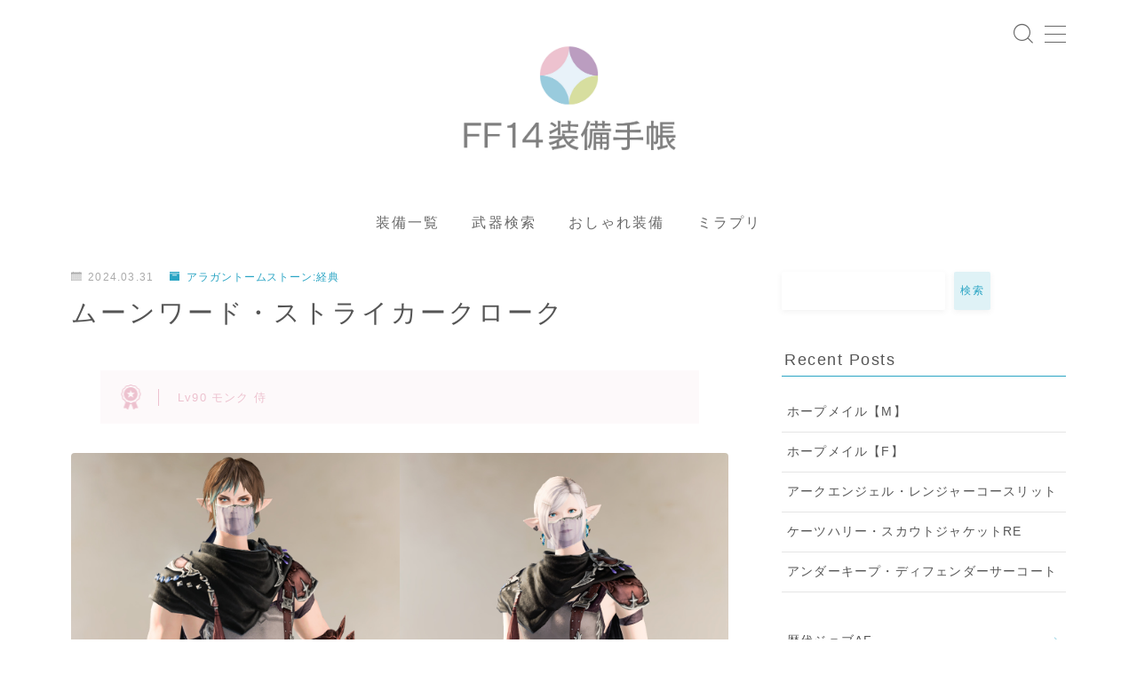

--- FILE ---
content_type: text/html; charset=UTF-8
request_url: https://attire.jp/moonward-cloak-of-striking/
body_size: 38134
content:
<!DOCTYPE html>
<html lang="ja">

<head prefix="og: https://ogp.me/ns# fb: https://ogp.me/ns/fb# article: https://ogp.me/ns/article#">
	<meta charset="utf-8">
	<meta http-equiv="X-UA-Compatible" content="IE=edge">
	<meta name="viewport" content="width=device-width, initial-scale=1,minimum-scale=1.0">
	<!-- ここからOGP -->
	<meta property="og:type" content="article">
			<meta property="og:title" content="ムーンワード・ストライカークローク【FF14 装備手帳】">
		<meta property="og:url" content="https://attire.jp/moonward-cloak-of-striking/">
			<meta property="og:description" content="経典 ムーンワードアタイアのストライカー装備と武器の見た目をまとめました（モンク 侍）">
						<meta property="og:image" content="https://attire.jp/wp-content/uploads/2024/03/3Moonward-Cloak-of-Striking.jpg">
	<!-- ここまでOGP --><meta name="description" content="経典 ムーンワードアタイアのストライカー装備と武器の見た目をまとめました（モンク 侍）" >

<link rel="canonical" href="https://attire.jp/moonward-cloak-of-striking/">
<meta property="og:site_name" content="【FF14 装備手帳】">
<meta name="twitter:card" content="summary">





<title>ムーンワード・ストライカークローク【FF14 装備手帳】</title>
<meta name='robots' content='max-image-preview:large' />
<link rel='dns-prefetch' href='//cdnjs.cloudflare.com' />
<link rel='dns-prefetch' href='//www.googletagmanager.com' />
<link rel='dns-prefetch' href='//pagead2.googlesyndication.com' />
<link rel="alternate" type="application/rss+xml" title="【FF14 装備手帳】 &raquo; ムーンワード・ストライカークローク のコメントのフィード" href="https://attire.jp/moonward-cloak-of-striking/feed/" />
<link rel="alternate" title="oEmbed (JSON)" type="application/json+oembed" href="https://attire.jp/wp-json/oembed/1.0/embed?url=https%3A%2F%2Fattire.jp%2Fmoonward-cloak-of-striking%2F" />
<link rel="alternate" title="oEmbed (XML)" type="text/xml+oembed" href="https://attire.jp/wp-json/oembed/1.0/embed?url=https%3A%2F%2Fattire.jp%2Fmoonward-cloak-of-striking%2F&#038;format=xml" />
<!-- attire.jp is managing ads with Advanced Ads 2.0.16 – https://wpadvancedads.com/ --><script id="attir-ready">
			window.advanced_ads_ready=function(e,a){a=a||"complete";var d=function(e){return"interactive"===a?"loading"!==e:"complete"===e};d(document.readyState)?e():document.addEventListener("readystatechange",(function(a){d(a.target.readyState)&&e()}),{once:"interactive"===a})},window.advanced_ads_ready_queue=window.advanced_ads_ready_queue||[];		</script>
		<style id='wp-img-auto-sizes-contain-inline-css' type='text/css'>
img:is([sizes=auto i],[sizes^="auto," i]){contain-intrinsic-size:3000px 1500px}
/*# sourceURL=wp-img-auto-sizes-contain-inline-css */
</style>
<style id='wp-emoji-styles-inline-css' type='text/css'>

	img.wp-smiley, img.emoji {
		display: inline !important;
		border: none !important;
		box-shadow: none !important;
		height: 1em !important;
		width: 1em !important;
		margin: 0 0.07em !important;
		vertical-align: -0.1em !important;
		background: none !important;
		padding: 0 !important;
	}
/*# sourceURL=wp-emoji-styles-inline-css */
</style>
<style id='wp-block-library-inline-css' type='text/css'>
:root{--wp-block-synced-color:#7a00df;--wp-block-synced-color--rgb:122,0,223;--wp-bound-block-color:var(--wp-block-synced-color);--wp-editor-canvas-background:#ddd;--wp-admin-theme-color:#007cba;--wp-admin-theme-color--rgb:0,124,186;--wp-admin-theme-color-darker-10:#006ba1;--wp-admin-theme-color-darker-10--rgb:0,107,160.5;--wp-admin-theme-color-darker-20:#005a87;--wp-admin-theme-color-darker-20--rgb:0,90,135;--wp-admin-border-width-focus:2px}@media (min-resolution:192dpi){:root{--wp-admin-border-width-focus:1.5px}}.wp-element-button{cursor:pointer}:root .has-very-light-gray-background-color{background-color:#eee}:root .has-very-dark-gray-background-color{background-color:#313131}:root .has-very-light-gray-color{color:#eee}:root .has-very-dark-gray-color{color:#313131}:root .has-vivid-green-cyan-to-vivid-cyan-blue-gradient-background{background:linear-gradient(135deg,#00d084,#0693e3)}:root .has-purple-crush-gradient-background{background:linear-gradient(135deg,#34e2e4,#4721fb 50%,#ab1dfe)}:root .has-hazy-dawn-gradient-background{background:linear-gradient(135deg,#faaca8,#dad0ec)}:root .has-subdued-olive-gradient-background{background:linear-gradient(135deg,#fafae1,#67a671)}:root .has-atomic-cream-gradient-background{background:linear-gradient(135deg,#fdd79a,#004a59)}:root .has-nightshade-gradient-background{background:linear-gradient(135deg,#330968,#31cdcf)}:root .has-midnight-gradient-background{background:linear-gradient(135deg,#020381,#2874fc)}:root{--wp--preset--font-size--normal:16px;--wp--preset--font-size--huge:42px}.has-regular-font-size{font-size:1em}.has-larger-font-size{font-size:2.625em}.has-normal-font-size{font-size:var(--wp--preset--font-size--normal)}.has-huge-font-size{font-size:var(--wp--preset--font-size--huge)}.has-text-align-center{text-align:center}.has-text-align-left{text-align:left}.has-text-align-right{text-align:right}.has-fit-text{white-space:nowrap!important}#end-resizable-editor-section{display:none}.aligncenter{clear:both}.items-justified-left{justify-content:flex-start}.items-justified-center{justify-content:center}.items-justified-right{justify-content:flex-end}.items-justified-space-between{justify-content:space-between}.screen-reader-text{border:0;clip-path:inset(50%);height:1px;margin:-1px;overflow:hidden;padding:0;position:absolute;width:1px;word-wrap:normal!important}.screen-reader-text:focus{background-color:#ddd;clip-path:none;color:#444;display:block;font-size:1em;height:auto;left:5px;line-height:normal;padding:15px 23px 14px;text-decoration:none;top:5px;width:auto;z-index:100000}html :where(.has-border-color){border-style:solid}html :where([style*=border-top-color]){border-top-style:solid}html :where([style*=border-right-color]){border-right-style:solid}html :where([style*=border-bottom-color]){border-bottom-style:solid}html :where([style*=border-left-color]){border-left-style:solid}html :where([style*=border-width]){border-style:solid}html :where([style*=border-top-width]){border-top-style:solid}html :where([style*=border-right-width]){border-right-style:solid}html :where([style*=border-bottom-width]){border-bottom-style:solid}html :where([style*=border-left-width]){border-left-style:solid}html :where(img[class*=wp-image-]){height:auto;max-width:100%}:where(figure){margin:0 0 1em}html :where(.is-position-sticky){--wp-admin--admin-bar--position-offset:var(--wp-admin--admin-bar--height,0px)}@media screen and (max-width:600px){html :where(.is-position-sticky){--wp-admin--admin-bar--position-offset:0px}}

/*# sourceURL=wp-block-library-inline-css */
</style><style id='wp-block-archives-inline-css' type='text/css'>
.wp-block-archives{box-sizing:border-box}.wp-block-archives-dropdown label{display:block}
/*# sourceURL=https://attire.jp/wp-includes/blocks/archives/style.min.css */
</style>
<style id='wp-block-gallery-inline-css' type='text/css'>
.blocks-gallery-grid:not(.has-nested-images),.wp-block-gallery:not(.has-nested-images){display:flex;flex-wrap:wrap;list-style-type:none;margin:0;padding:0}.blocks-gallery-grid:not(.has-nested-images) .blocks-gallery-image,.blocks-gallery-grid:not(.has-nested-images) .blocks-gallery-item,.wp-block-gallery:not(.has-nested-images) .blocks-gallery-image,.wp-block-gallery:not(.has-nested-images) .blocks-gallery-item{display:flex;flex-direction:column;flex-grow:1;justify-content:center;margin:0 1em 1em 0;position:relative;width:calc(50% - 1em)}.blocks-gallery-grid:not(.has-nested-images) .blocks-gallery-image:nth-of-type(2n),.blocks-gallery-grid:not(.has-nested-images) .blocks-gallery-item:nth-of-type(2n),.wp-block-gallery:not(.has-nested-images) .blocks-gallery-image:nth-of-type(2n),.wp-block-gallery:not(.has-nested-images) .blocks-gallery-item:nth-of-type(2n){margin-right:0}.blocks-gallery-grid:not(.has-nested-images) .blocks-gallery-image figure,.blocks-gallery-grid:not(.has-nested-images) .blocks-gallery-item figure,.wp-block-gallery:not(.has-nested-images) .blocks-gallery-image figure,.wp-block-gallery:not(.has-nested-images) .blocks-gallery-item figure{align-items:flex-end;display:flex;height:100%;justify-content:flex-start;margin:0}.blocks-gallery-grid:not(.has-nested-images) .blocks-gallery-image img,.blocks-gallery-grid:not(.has-nested-images) .blocks-gallery-item img,.wp-block-gallery:not(.has-nested-images) .blocks-gallery-image img,.wp-block-gallery:not(.has-nested-images) .blocks-gallery-item img{display:block;height:auto;max-width:100%;width:auto}.blocks-gallery-grid:not(.has-nested-images) .blocks-gallery-image figcaption,.blocks-gallery-grid:not(.has-nested-images) .blocks-gallery-item figcaption,.wp-block-gallery:not(.has-nested-images) .blocks-gallery-image figcaption,.wp-block-gallery:not(.has-nested-images) .blocks-gallery-item figcaption{background:linear-gradient(0deg,#000000b3,#0000004d 70%,#0000);bottom:0;box-sizing:border-box;color:#fff;font-size:.8em;margin:0;max-height:100%;overflow:auto;padding:3em .77em .7em;position:absolute;text-align:center;width:100%;z-index:2}.blocks-gallery-grid:not(.has-nested-images) .blocks-gallery-image figcaption img,.blocks-gallery-grid:not(.has-nested-images) .blocks-gallery-item figcaption img,.wp-block-gallery:not(.has-nested-images) .blocks-gallery-image figcaption img,.wp-block-gallery:not(.has-nested-images) .blocks-gallery-item figcaption img{display:inline}.blocks-gallery-grid:not(.has-nested-images) figcaption,.wp-block-gallery:not(.has-nested-images) figcaption{flex-grow:1}.blocks-gallery-grid:not(.has-nested-images).is-cropped .blocks-gallery-image a,.blocks-gallery-grid:not(.has-nested-images).is-cropped .blocks-gallery-image img,.blocks-gallery-grid:not(.has-nested-images).is-cropped .blocks-gallery-item a,.blocks-gallery-grid:not(.has-nested-images).is-cropped .blocks-gallery-item img,.wp-block-gallery:not(.has-nested-images).is-cropped .blocks-gallery-image a,.wp-block-gallery:not(.has-nested-images).is-cropped .blocks-gallery-image img,.wp-block-gallery:not(.has-nested-images).is-cropped .blocks-gallery-item a,.wp-block-gallery:not(.has-nested-images).is-cropped .blocks-gallery-item img{flex:1;height:100%;object-fit:cover;width:100%}.blocks-gallery-grid:not(.has-nested-images).columns-1 .blocks-gallery-image,.blocks-gallery-grid:not(.has-nested-images).columns-1 .blocks-gallery-item,.wp-block-gallery:not(.has-nested-images).columns-1 .blocks-gallery-image,.wp-block-gallery:not(.has-nested-images).columns-1 .blocks-gallery-item{margin-right:0;width:100%}@media (min-width:600px){.blocks-gallery-grid:not(.has-nested-images).columns-3 .blocks-gallery-image,.blocks-gallery-grid:not(.has-nested-images).columns-3 .blocks-gallery-item,.wp-block-gallery:not(.has-nested-images).columns-3 .blocks-gallery-image,.wp-block-gallery:not(.has-nested-images).columns-3 .blocks-gallery-item{margin-right:1em;width:calc(33.33333% - .66667em)}.blocks-gallery-grid:not(.has-nested-images).columns-4 .blocks-gallery-image,.blocks-gallery-grid:not(.has-nested-images).columns-4 .blocks-gallery-item,.wp-block-gallery:not(.has-nested-images).columns-4 .blocks-gallery-image,.wp-block-gallery:not(.has-nested-images).columns-4 .blocks-gallery-item{margin-right:1em;width:calc(25% - .75em)}.blocks-gallery-grid:not(.has-nested-images).columns-5 .blocks-gallery-image,.blocks-gallery-grid:not(.has-nested-images).columns-5 .blocks-gallery-item,.wp-block-gallery:not(.has-nested-images).columns-5 .blocks-gallery-image,.wp-block-gallery:not(.has-nested-images).columns-5 .blocks-gallery-item{margin-right:1em;width:calc(20% - .8em)}.blocks-gallery-grid:not(.has-nested-images).columns-6 .blocks-gallery-image,.blocks-gallery-grid:not(.has-nested-images).columns-6 .blocks-gallery-item,.wp-block-gallery:not(.has-nested-images).columns-6 .blocks-gallery-image,.wp-block-gallery:not(.has-nested-images).columns-6 .blocks-gallery-item{margin-right:1em;width:calc(16.66667% - .83333em)}.blocks-gallery-grid:not(.has-nested-images).columns-7 .blocks-gallery-image,.blocks-gallery-grid:not(.has-nested-images).columns-7 .blocks-gallery-item,.wp-block-gallery:not(.has-nested-images).columns-7 .blocks-gallery-image,.wp-block-gallery:not(.has-nested-images).columns-7 .blocks-gallery-item{margin-right:1em;width:calc(14.28571% - .85714em)}.blocks-gallery-grid:not(.has-nested-images).columns-8 .blocks-gallery-image,.blocks-gallery-grid:not(.has-nested-images).columns-8 .blocks-gallery-item,.wp-block-gallery:not(.has-nested-images).columns-8 .blocks-gallery-image,.wp-block-gallery:not(.has-nested-images).columns-8 .blocks-gallery-item{margin-right:1em;width:calc(12.5% - .875em)}.blocks-gallery-grid:not(.has-nested-images).columns-1 .blocks-gallery-image:nth-of-type(1n),.blocks-gallery-grid:not(.has-nested-images).columns-1 .blocks-gallery-item:nth-of-type(1n),.blocks-gallery-grid:not(.has-nested-images).columns-2 .blocks-gallery-image:nth-of-type(2n),.blocks-gallery-grid:not(.has-nested-images).columns-2 .blocks-gallery-item:nth-of-type(2n),.blocks-gallery-grid:not(.has-nested-images).columns-3 .blocks-gallery-image:nth-of-type(3n),.blocks-gallery-grid:not(.has-nested-images).columns-3 .blocks-gallery-item:nth-of-type(3n),.blocks-gallery-grid:not(.has-nested-images).columns-4 .blocks-gallery-image:nth-of-type(4n),.blocks-gallery-grid:not(.has-nested-images).columns-4 .blocks-gallery-item:nth-of-type(4n),.blocks-gallery-grid:not(.has-nested-images).columns-5 .blocks-gallery-image:nth-of-type(5n),.blocks-gallery-grid:not(.has-nested-images).columns-5 .blocks-gallery-item:nth-of-type(5n),.blocks-gallery-grid:not(.has-nested-images).columns-6 .blocks-gallery-image:nth-of-type(6n),.blocks-gallery-grid:not(.has-nested-images).columns-6 .blocks-gallery-item:nth-of-type(6n),.blocks-gallery-grid:not(.has-nested-images).columns-7 .blocks-gallery-image:nth-of-type(7n),.blocks-gallery-grid:not(.has-nested-images).columns-7 .blocks-gallery-item:nth-of-type(7n),.blocks-gallery-grid:not(.has-nested-images).columns-8 .blocks-gallery-image:nth-of-type(8n),.blocks-gallery-grid:not(.has-nested-images).columns-8 .blocks-gallery-item:nth-of-type(8n),.wp-block-gallery:not(.has-nested-images).columns-1 .blocks-gallery-image:nth-of-type(1n),.wp-block-gallery:not(.has-nested-images).columns-1 .blocks-gallery-item:nth-of-type(1n),.wp-block-gallery:not(.has-nested-images).columns-2 .blocks-gallery-image:nth-of-type(2n),.wp-block-gallery:not(.has-nested-images).columns-2 .blocks-gallery-item:nth-of-type(2n),.wp-block-gallery:not(.has-nested-images).columns-3 .blocks-gallery-image:nth-of-type(3n),.wp-block-gallery:not(.has-nested-images).columns-3 .blocks-gallery-item:nth-of-type(3n),.wp-block-gallery:not(.has-nested-images).columns-4 .blocks-gallery-image:nth-of-type(4n),.wp-block-gallery:not(.has-nested-images).columns-4 .blocks-gallery-item:nth-of-type(4n),.wp-block-gallery:not(.has-nested-images).columns-5 .blocks-gallery-image:nth-of-type(5n),.wp-block-gallery:not(.has-nested-images).columns-5 .blocks-gallery-item:nth-of-type(5n),.wp-block-gallery:not(.has-nested-images).columns-6 .blocks-gallery-image:nth-of-type(6n),.wp-block-gallery:not(.has-nested-images).columns-6 .blocks-gallery-item:nth-of-type(6n),.wp-block-gallery:not(.has-nested-images).columns-7 .blocks-gallery-image:nth-of-type(7n),.wp-block-gallery:not(.has-nested-images).columns-7 .blocks-gallery-item:nth-of-type(7n),.wp-block-gallery:not(.has-nested-images).columns-8 .blocks-gallery-image:nth-of-type(8n),.wp-block-gallery:not(.has-nested-images).columns-8 .blocks-gallery-item:nth-of-type(8n){margin-right:0}}.blocks-gallery-grid:not(.has-nested-images) .blocks-gallery-image:last-child,.blocks-gallery-grid:not(.has-nested-images) .blocks-gallery-item:last-child,.wp-block-gallery:not(.has-nested-images) .blocks-gallery-image:last-child,.wp-block-gallery:not(.has-nested-images) .blocks-gallery-item:last-child{margin-right:0}.blocks-gallery-grid:not(.has-nested-images).alignleft,.blocks-gallery-grid:not(.has-nested-images).alignright,.wp-block-gallery:not(.has-nested-images).alignleft,.wp-block-gallery:not(.has-nested-images).alignright{max-width:420px;width:100%}.blocks-gallery-grid:not(.has-nested-images).aligncenter .blocks-gallery-item figure,.wp-block-gallery:not(.has-nested-images).aligncenter .blocks-gallery-item figure{justify-content:center}.wp-block-gallery:not(.is-cropped) .blocks-gallery-item{align-self:flex-start}figure.wp-block-gallery.has-nested-images{align-items:normal}.wp-block-gallery.has-nested-images figure.wp-block-image:not(#individual-image){margin:0;width:calc(50% - var(--wp--style--unstable-gallery-gap, 16px)/2)}.wp-block-gallery.has-nested-images figure.wp-block-image{box-sizing:border-box;display:flex;flex-direction:column;flex-grow:1;justify-content:center;max-width:100%;position:relative}.wp-block-gallery.has-nested-images figure.wp-block-image>a,.wp-block-gallery.has-nested-images figure.wp-block-image>div{flex-direction:column;flex-grow:1;margin:0}.wp-block-gallery.has-nested-images figure.wp-block-image img{display:block;height:auto;max-width:100%!important;width:auto}.wp-block-gallery.has-nested-images figure.wp-block-image figcaption,.wp-block-gallery.has-nested-images figure.wp-block-image:has(figcaption):before{bottom:0;left:0;max-height:100%;position:absolute;right:0}.wp-block-gallery.has-nested-images figure.wp-block-image:has(figcaption):before{backdrop-filter:blur(3px);content:"";height:100%;-webkit-mask-image:linear-gradient(0deg,#000 20%,#0000);mask-image:linear-gradient(0deg,#000 20%,#0000);max-height:40%;pointer-events:none}.wp-block-gallery.has-nested-images figure.wp-block-image figcaption{box-sizing:border-box;color:#fff;font-size:13px;margin:0;overflow:auto;padding:1em;text-align:center;text-shadow:0 0 1.5px #000}.wp-block-gallery.has-nested-images figure.wp-block-image figcaption::-webkit-scrollbar{height:12px;width:12px}.wp-block-gallery.has-nested-images figure.wp-block-image figcaption::-webkit-scrollbar-track{background-color:initial}.wp-block-gallery.has-nested-images figure.wp-block-image figcaption::-webkit-scrollbar-thumb{background-clip:padding-box;background-color:initial;border:3px solid #0000;border-radius:8px}.wp-block-gallery.has-nested-images figure.wp-block-image figcaption:focus-within::-webkit-scrollbar-thumb,.wp-block-gallery.has-nested-images figure.wp-block-image figcaption:focus::-webkit-scrollbar-thumb,.wp-block-gallery.has-nested-images figure.wp-block-image figcaption:hover::-webkit-scrollbar-thumb{background-color:#fffc}.wp-block-gallery.has-nested-images figure.wp-block-image figcaption{scrollbar-color:#0000 #0000;scrollbar-gutter:stable both-edges;scrollbar-width:thin}.wp-block-gallery.has-nested-images figure.wp-block-image figcaption:focus,.wp-block-gallery.has-nested-images figure.wp-block-image figcaption:focus-within,.wp-block-gallery.has-nested-images figure.wp-block-image figcaption:hover{scrollbar-color:#fffc #0000}.wp-block-gallery.has-nested-images figure.wp-block-image figcaption{will-change:transform}@media (hover:none){.wp-block-gallery.has-nested-images figure.wp-block-image figcaption{scrollbar-color:#fffc #0000}}.wp-block-gallery.has-nested-images figure.wp-block-image figcaption{background:linear-gradient(0deg,#0006,#0000)}.wp-block-gallery.has-nested-images figure.wp-block-image figcaption img{display:inline}.wp-block-gallery.has-nested-images figure.wp-block-image figcaption a{color:inherit}.wp-block-gallery.has-nested-images figure.wp-block-image.has-custom-border img{box-sizing:border-box}.wp-block-gallery.has-nested-images figure.wp-block-image.has-custom-border>a,.wp-block-gallery.has-nested-images figure.wp-block-image.has-custom-border>div,.wp-block-gallery.has-nested-images figure.wp-block-image.is-style-rounded>a,.wp-block-gallery.has-nested-images figure.wp-block-image.is-style-rounded>div{flex:1 1 auto}.wp-block-gallery.has-nested-images figure.wp-block-image.has-custom-border figcaption,.wp-block-gallery.has-nested-images figure.wp-block-image.is-style-rounded figcaption{background:none;color:inherit;flex:initial;margin:0;padding:10px 10px 9px;position:relative;text-shadow:none}.wp-block-gallery.has-nested-images figure.wp-block-image.has-custom-border:before,.wp-block-gallery.has-nested-images figure.wp-block-image.is-style-rounded:before{content:none}.wp-block-gallery.has-nested-images figcaption{flex-basis:100%;flex-grow:1;text-align:center}.wp-block-gallery.has-nested-images:not(.is-cropped) figure.wp-block-image:not(#individual-image){margin-bottom:auto;margin-top:0}.wp-block-gallery.has-nested-images.is-cropped figure.wp-block-image:not(#individual-image){align-self:inherit}.wp-block-gallery.has-nested-images.is-cropped figure.wp-block-image:not(#individual-image)>a,.wp-block-gallery.has-nested-images.is-cropped figure.wp-block-image:not(#individual-image)>div:not(.components-drop-zone){display:flex}.wp-block-gallery.has-nested-images.is-cropped figure.wp-block-image:not(#individual-image) a,.wp-block-gallery.has-nested-images.is-cropped figure.wp-block-image:not(#individual-image) img{flex:1 0 0%;height:100%;object-fit:cover;width:100%}.wp-block-gallery.has-nested-images.columns-1 figure.wp-block-image:not(#individual-image){width:100%}@media (min-width:600px){.wp-block-gallery.has-nested-images.columns-3 figure.wp-block-image:not(#individual-image){width:calc(33.33333% - var(--wp--style--unstable-gallery-gap, 16px)*.66667)}.wp-block-gallery.has-nested-images.columns-4 figure.wp-block-image:not(#individual-image){width:calc(25% - var(--wp--style--unstable-gallery-gap, 16px)*.75)}.wp-block-gallery.has-nested-images.columns-5 figure.wp-block-image:not(#individual-image){width:calc(20% - var(--wp--style--unstable-gallery-gap, 16px)*.8)}.wp-block-gallery.has-nested-images.columns-6 figure.wp-block-image:not(#individual-image){width:calc(16.66667% - var(--wp--style--unstable-gallery-gap, 16px)*.83333)}.wp-block-gallery.has-nested-images.columns-7 figure.wp-block-image:not(#individual-image){width:calc(14.28571% - var(--wp--style--unstable-gallery-gap, 16px)*.85714)}.wp-block-gallery.has-nested-images.columns-8 figure.wp-block-image:not(#individual-image){width:calc(12.5% - var(--wp--style--unstable-gallery-gap, 16px)*.875)}.wp-block-gallery.has-nested-images.columns-default figure.wp-block-image:not(#individual-image){width:calc(33.33% - var(--wp--style--unstable-gallery-gap, 16px)*.66667)}.wp-block-gallery.has-nested-images.columns-default figure.wp-block-image:not(#individual-image):first-child:nth-last-child(2),.wp-block-gallery.has-nested-images.columns-default figure.wp-block-image:not(#individual-image):first-child:nth-last-child(2)~figure.wp-block-image:not(#individual-image){width:calc(50% - var(--wp--style--unstable-gallery-gap, 16px)*.5)}.wp-block-gallery.has-nested-images.columns-default figure.wp-block-image:not(#individual-image):first-child:last-child{width:100%}}.wp-block-gallery.has-nested-images.alignleft,.wp-block-gallery.has-nested-images.alignright{max-width:420px;width:100%}.wp-block-gallery.has-nested-images.aligncenter{justify-content:center}
/*# sourceURL=https://attire.jp/wp-includes/blocks/gallery/style.min.css */
</style>
<style id='wp-block-heading-inline-css' type='text/css'>
h1:where(.wp-block-heading).has-background,h2:where(.wp-block-heading).has-background,h3:where(.wp-block-heading).has-background,h4:where(.wp-block-heading).has-background,h5:where(.wp-block-heading).has-background,h6:where(.wp-block-heading).has-background{padding:1.25em 2.375em}h1.has-text-align-left[style*=writing-mode]:where([style*=vertical-lr]),h1.has-text-align-right[style*=writing-mode]:where([style*=vertical-rl]),h2.has-text-align-left[style*=writing-mode]:where([style*=vertical-lr]),h2.has-text-align-right[style*=writing-mode]:where([style*=vertical-rl]),h3.has-text-align-left[style*=writing-mode]:where([style*=vertical-lr]),h3.has-text-align-right[style*=writing-mode]:where([style*=vertical-rl]),h4.has-text-align-left[style*=writing-mode]:where([style*=vertical-lr]),h4.has-text-align-right[style*=writing-mode]:where([style*=vertical-rl]),h5.has-text-align-left[style*=writing-mode]:where([style*=vertical-lr]),h5.has-text-align-right[style*=writing-mode]:where([style*=vertical-rl]),h6.has-text-align-left[style*=writing-mode]:where([style*=vertical-lr]),h6.has-text-align-right[style*=writing-mode]:where([style*=vertical-rl]){rotate:180deg}
/*# sourceURL=https://attire.jp/wp-includes/blocks/heading/style.min.css */
</style>
<style id='wp-block-image-inline-css' type='text/css'>
.wp-block-image>a,.wp-block-image>figure>a{display:inline-block}.wp-block-image img{box-sizing:border-box;height:auto;max-width:100%;vertical-align:bottom}@media not (prefers-reduced-motion){.wp-block-image img.hide{visibility:hidden}.wp-block-image img.show{animation:show-content-image .4s}}.wp-block-image[style*=border-radius] img,.wp-block-image[style*=border-radius]>a{border-radius:inherit}.wp-block-image.has-custom-border img{box-sizing:border-box}.wp-block-image.aligncenter{text-align:center}.wp-block-image.alignfull>a,.wp-block-image.alignwide>a{width:100%}.wp-block-image.alignfull img,.wp-block-image.alignwide img{height:auto;width:100%}.wp-block-image .aligncenter,.wp-block-image .alignleft,.wp-block-image .alignright,.wp-block-image.aligncenter,.wp-block-image.alignleft,.wp-block-image.alignright{display:table}.wp-block-image .aligncenter>figcaption,.wp-block-image .alignleft>figcaption,.wp-block-image .alignright>figcaption,.wp-block-image.aligncenter>figcaption,.wp-block-image.alignleft>figcaption,.wp-block-image.alignright>figcaption{caption-side:bottom;display:table-caption}.wp-block-image .alignleft{float:left;margin:.5em 1em .5em 0}.wp-block-image .alignright{float:right;margin:.5em 0 .5em 1em}.wp-block-image .aligncenter{margin-left:auto;margin-right:auto}.wp-block-image :where(figcaption){margin-bottom:1em;margin-top:.5em}.wp-block-image.is-style-circle-mask img{border-radius:9999px}@supports ((-webkit-mask-image:none) or (mask-image:none)) or (-webkit-mask-image:none){.wp-block-image.is-style-circle-mask img{border-radius:0;-webkit-mask-image:url('data:image/svg+xml;utf8,<svg viewBox="0 0 100 100" xmlns="http://www.w3.org/2000/svg"><circle cx="50" cy="50" r="50"/></svg>');mask-image:url('data:image/svg+xml;utf8,<svg viewBox="0 0 100 100" xmlns="http://www.w3.org/2000/svg"><circle cx="50" cy="50" r="50"/></svg>');mask-mode:alpha;-webkit-mask-position:center;mask-position:center;-webkit-mask-repeat:no-repeat;mask-repeat:no-repeat;-webkit-mask-size:contain;mask-size:contain}}:root :where(.wp-block-image.is-style-rounded img,.wp-block-image .is-style-rounded img){border-radius:9999px}.wp-block-image figure{margin:0}.wp-lightbox-container{display:flex;flex-direction:column;position:relative}.wp-lightbox-container img{cursor:zoom-in}.wp-lightbox-container img:hover+button{opacity:1}.wp-lightbox-container button{align-items:center;backdrop-filter:blur(16px) saturate(180%);background-color:#5a5a5a40;border:none;border-radius:4px;cursor:zoom-in;display:flex;height:20px;justify-content:center;opacity:0;padding:0;position:absolute;right:16px;text-align:center;top:16px;width:20px;z-index:100}@media not (prefers-reduced-motion){.wp-lightbox-container button{transition:opacity .2s ease}}.wp-lightbox-container button:focus-visible{outline:3px auto #5a5a5a40;outline:3px auto -webkit-focus-ring-color;outline-offset:3px}.wp-lightbox-container button:hover{cursor:pointer;opacity:1}.wp-lightbox-container button:focus{opacity:1}.wp-lightbox-container button:focus,.wp-lightbox-container button:hover,.wp-lightbox-container button:not(:hover):not(:active):not(.has-background){background-color:#5a5a5a40;border:none}.wp-lightbox-overlay{box-sizing:border-box;cursor:zoom-out;height:100vh;left:0;overflow:hidden;position:fixed;top:0;visibility:hidden;width:100%;z-index:100000}.wp-lightbox-overlay .close-button{align-items:center;cursor:pointer;display:flex;justify-content:center;min-height:40px;min-width:40px;padding:0;position:absolute;right:calc(env(safe-area-inset-right) + 16px);top:calc(env(safe-area-inset-top) + 16px);z-index:5000000}.wp-lightbox-overlay .close-button:focus,.wp-lightbox-overlay .close-button:hover,.wp-lightbox-overlay .close-button:not(:hover):not(:active):not(.has-background){background:none;border:none}.wp-lightbox-overlay .lightbox-image-container{height:var(--wp--lightbox-container-height);left:50%;overflow:hidden;position:absolute;top:50%;transform:translate(-50%,-50%);transform-origin:top left;width:var(--wp--lightbox-container-width);z-index:9999999999}.wp-lightbox-overlay .wp-block-image{align-items:center;box-sizing:border-box;display:flex;height:100%;justify-content:center;margin:0;position:relative;transform-origin:0 0;width:100%;z-index:3000000}.wp-lightbox-overlay .wp-block-image img{height:var(--wp--lightbox-image-height);min-height:var(--wp--lightbox-image-height);min-width:var(--wp--lightbox-image-width);width:var(--wp--lightbox-image-width)}.wp-lightbox-overlay .wp-block-image figcaption{display:none}.wp-lightbox-overlay button{background:none;border:none}.wp-lightbox-overlay .scrim{background-color:#fff;height:100%;opacity:.9;position:absolute;width:100%;z-index:2000000}.wp-lightbox-overlay.active{visibility:visible}@media not (prefers-reduced-motion){.wp-lightbox-overlay.active{animation:turn-on-visibility .25s both}.wp-lightbox-overlay.active img{animation:turn-on-visibility .35s both}.wp-lightbox-overlay.show-closing-animation:not(.active){animation:turn-off-visibility .35s both}.wp-lightbox-overlay.show-closing-animation:not(.active) img{animation:turn-off-visibility .25s both}.wp-lightbox-overlay.zoom.active{animation:none;opacity:1;visibility:visible}.wp-lightbox-overlay.zoom.active .lightbox-image-container{animation:lightbox-zoom-in .4s}.wp-lightbox-overlay.zoom.active .lightbox-image-container img{animation:none}.wp-lightbox-overlay.zoom.active .scrim{animation:turn-on-visibility .4s forwards}.wp-lightbox-overlay.zoom.show-closing-animation:not(.active){animation:none}.wp-lightbox-overlay.zoom.show-closing-animation:not(.active) .lightbox-image-container{animation:lightbox-zoom-out .4s}.wp-lightbox-overlay.zoom.show-closing-animation:not(.active) .lightbox-image-container img{animation:none}.wp-lightbox-overlay.zoom.show-closing-animation:not(.active) .scrim{animation:turn-off-visibility .4s forwards}}@keyframes show-content-image{0%{visibility:hidden}99%{visibility:hidden}to{visibility:visible}}@keyframes turn-on-visibility{0%{opacity:0}to{opacity:1}}@keyframes turn-off-visibility{0%{opacity:1;visibility:visible}99%{opacity:0;visibility:visible}to{opacity:0;visibility:hidden}}@keyframes lightbox-zoom-in{0%{transform:translate(calc((-100vw + var(--wp--lightbox-scrollbar-width))/2 + var(--wp--lightbox-initial-left-position)),calc(-50vh + var(--wp--lightbox-initial-top-position))) scale(var(--wp--lightbox-scale))}to{transform:translate(-50%,-50%) scale(1)}}@keyframes lightbox-zoom-out{0%{transform:translate(-50%,-50%) scale(1);visibility:visible}99%{visibility:visible}to{transform:translate(calc((-100vw + var(--wp--lightbox-scrollbar-width))/2 + var(--wp--lightbox-initial-left-position)),calc(-50vh + var(--wp--lightbox-initial-top-position))) scale(var(--wp--lightbox-scale));visibility:hidden}}
/*# sourceURL=https://attire.jp/wp-includes/blocks/image/style.min.css */
</style>
<style id='wp-block-latest-posts-inline-css' type='text/css'>
.wp-block-latest-posts{box-sizing:border-box}.wp-block-latest-posts.alignleft{margin-right:2em}.wp-block-latest-posts.alignright{margin-left:2em}.wp-block-latest-posts.wp-block-latest-posts__list{list-style:none}.wp-block-latest-posts.wp-block-latest-posts__list li{clear:both;overflow-wrap:break-word}.wp-block-latest-posts.is-grid{display:flex;flex-wrap:wrap}.wp-block-latest-posts.is-grid li{margin:0 1.25em 1.25em 0;width:100%}@media (min-width:600px){.wp-block-latest-posts.columns-2 li{width:calc(50% - .625em)}.wp-block-latest-posts.columns-2 li:nth-child(2n){margin-right:0}.wp-block-latest-posts.columns-3 li{width:calc(33.33333% - .83333em)}.wp-block-latest-posts.columns-3 li:nth-child(3n){margin-right:0}.wp-block-latest-posts.columns-4 li{width:calc(25% - .9375em)}.wp-block-latest-posts.columns-4 li:nth-child(4n){margin-right:0}.wp-block-latest-posts.columns-5 li{width:calc(20% - 1em)}.wp-block-latest-posts.columns-5 li:nth-child(5n){margin-right:0}.wp-block-latest-posts.columns-6 li{width:calc(16.66667% - 1.04167em)}.wp-block-latest-posts.columns-6 li:nth-child(6n){margin-right:0}}:root :where(.wp-block-latest-posts.is-grid){padding:0}:root :where(.wp-block-latest-posts.wp-block-latest-posts__list){padding-left:0}.wp-block-latest-posts__post-author,.wp-block-latest-posts__post-date{display:block;font-size:.8125em}.wp-block-latest-posts__post-excerpt,.wp-block-latest-posts__post-full-content{margin-bottom:1em;margin-top:.5em}.wp-block-latest-posts__featured-image a{display:inline-block}.wp-block-latest-posts__featured-image img{height:auto;max-width:100%;width:auto}.wp-block-latest-posts__featured-image.alignleft{float:left;margin-right:1em}.wp-block-latest-posts__featured-image.alignright{float:right;margin-left:1em}.wp-block-latest-posts__featured-image.aligncenter{margin-bottom:1em;text-align:center}
/*# sourceURL=https://attire.jp/wp-includes/blocks/latest-posts/style.min.css */
</style>
<style id='wp-block-search-inline-css' type='text/css'>
.wp-block-search__button{margin-left:10px;word-break:normal}.wp-block-search__button.has-icon{line-height:0}.wp-block-search__button svg{height:1.25em;min-height:24px;min-width:24px;width:1.25em;fill:currentColor;vertical-align:text-bottom}:where(.wp-block-search__button){border:1px solid #ccc;padding:6px 10px}.wp-block-search__inside-wrapper{display:flex;flex:auto;flex-wrap:nowrap;max-width:100%}.wp-block-search__label{width:100%}.wp-block-search.wp-block-search__button-only .wp-block-search__button{box-sizing:border-box;display:flex;flex-shrink:0;justify-content:center;margin-left:0;max-width:100%}.wp-block-search.wp-block-search__button-only .wp-block-search__inside-wrapper{min-width:0!important;transition-property:width}.wp-block-search.wp-block-search__button-only .wp-block-search__input{flex-basis:100%;transition-duration:.3s}.wp-block-search.wp-block-search__button-only.wp-block-search__searchfield-hidden,.wp-block-search.wp-block-search__button-only.wp-block-search__searchfield-hidden .wp-block-search__inside-wrapper{overflow:hidden}.wp-block-search.wp-block-search__button-only.wp-block-search__searchfield-hidden .wp-block-search__input{border-left-width:0!important;border-right-width:0!important;flex-basis:0;flex-grow:0;margin:0;min-width:0!important;padding-left:0!important;padding-right:0!important;width:0!important}:where(.wp-block-search__input){appearance:none;border:1px solid #949494;flex-grow:1;font-family:inherit;font-size:inherit;font-style:inherit;font-weight:inherit;letter-spacing:inherit;line-height:inherit;margin-left:0;margin-right:0;min-width:3rem;padding:8px;text-decoration:unset!important;text-transform:inherit}:where(.wp-block-search__button-inside .wp-block-search__inside-wrapper){background-color:#fff;border:1px solid #949494;box-sizing:border-box;padding:4px}:where(.wp-block-search__button-inside .wp-block-search__inside-wrapper) .wp-block-search__input{border:none;border-radius:0;padding:0 4px}:where(.wp-block-search__button-inside .wp-block-search__inside-wrapper) .wp-block-search__input:focus{outline:none}:where(.wp-block-search__button-inside .wp-block-search__inside-wrapper) :where(.wp-block-search__button){padding:4px 8px}.wp-block-search.aligncenter .wp-block-search__inside-wrapper{margin:auto}.wp-block[data-align=right] .wp-block-search.wp-block-search__button-only .wp-block-search__inside-wrapper{float:right}
/*# sourceURL=https://attire.jp/wp-includes/blocks/search/style.min.css */
</style>
<style id='wp-block-tag-cloud-inline-css' type='text/css'>
.wp-block-tag-cloud{box-sizing:border-box}.wp-block-tag-cloud.aligncenter{justify-content:center;text-align:center}.wp-block-tag-cloud a{display:inline-block;margin-right:5px}.wp-block-tag-cloud span{display:inline-block;margin-left:5px;text-decoration:none}:root :where(.wp-block-tag-cloud.is-style-outline){display:flex;flex-wrap:wrap;gap:1ch}:root :where(.wp-block-tag-cloud.is-style-outline a){border:1px solid;font-size:unset!important;margin-right:0;padding:1ch 2ch;text-decoration:none!important}
/*# sourceURL=https://attire.jp/wp-includes/blocks/tag-cloud/style.min.css */
</style>
<style id='wp-block-group-inline-css' type='text/css'>
.wp-block-group{box-sizing:border-box}:where(.wp-block-group.wp-block-group-is-layout-constrained){position:relative}
/*# sourceURL=https://attire.jp/wp-includes/blocks/group/style.min.css */
</style>
<style id='wp-block-paragraph-inline-css' type='text/css'>
.is-small-text{font-size:.875em}.is-regular-text{font-size:1em}.is-large-text{font-size:2.25em}.is-larger-text{font-size:3em}.has-drop-cap:not(:focus):first-letter{float:left;font-size:8.4em;font-style:normal;font-weight:100;line-height:.68;margin:.05em .1em 0 0;text-transform:uppercase}body.rtl .has-drop-cap:not(:focus):first-letter{float:none;margin-left:.1em}p.has-drop-cap.has-background{overflow:hidden}:root :where(p.has-background){padding:1.25em 2.375em}:where(p.has-text-color:not(.has-link-color)) a{color:inherit}p.has-text-align-left[style*="writing-mode:vertical-lr"],p.has-text-align-right[style*="writing-mode:vertical-rl"]{rotate:180deg}
/*# sourceURL=https://attire.jp/wp-includes/blocks/paragraph/style.min.css */
</style>
<style id='global-styles-inline-css' type='text/css'>
:root{--wp--preset--aspect-ratio--square: 1;--wp--preset--aspect-ratio--4-3: 4/3;--wp--preset--aspect-ratio--3-4: 3/4;--wp--preset--aspect-ratio--3-2: 3/2;--wp--preset--aspect-ratio--2-3: 2/3;--wp--preset--aspect-ratio--16-9: 16/9;--wp--preset--aspect-ratio--9-16: 9/16;--wp--preset--color--black: #000000;--wp--preset--color--cyan-bluish-gray: #abb8c3;--wp--preset--color--white: #ffffff;--wp--preset--color--pale-pink: #f78da7;--wp--preset--color--vivid-red: #cf2e2e;--wp--preset--color--luminous-vivid-orange: #ff6900;--wp--preset--color--luminous-vivid-amber: #fcb900;--wp--preset--color--light-green-cyan: #7bdcb5;--wp--preset--color--vivid-green-cyan: #00d084;--wp--preset--color--pale-cyan-blue: #8ed1fc;--wp--preset--color--vivid-cyan-blue: #0693e3;--wp--preset--color--vivid-purple: #9b51e0;--wp--preset--gradient--vivid-cyan-blue-to-vivid-purple: linear-gradient(135deg,rgb(6,147,227) 0%,rgb(155,81,224) 100%);--wp--preset--gradient--light-green-cyan-to-vivid-green-cyan: linear-gradient(135deg,rgb(122,220,180) 0%,rgb(0,208,130) 100%);--wp--preset--gradient--luminous-vivid-amber-to-luminous-vivid-orange: linear-gradient(135deg,rgb(252,185,0) 0%,rgb(255,105,0) 100%);--wp--preset--gradient--luminous-vivid-orange-to-vivid-red: linear-gradient(135deg,rgb(255,105,0) 0%,rgb(207,46,46) 100%);--wp--preset--gradient--very-light-gray-to-cyan-bluish-gray: linear-gradient(135deg,rgb(238,238,238) 0%,rgb(169,184,195) 100%);--wp--preset--gradient--cool-to-warm-spectrum: linear-gradient(135deg,rgb(74,234,220) 0%,rgb(151,120,209) 20%,rgb(207,42,186) 40%,rgb(238,44,130) 60%,rgb(251,105,98) 80%,rgb(254,248,76) 100%);--wp--preset--gradient--blush-light-purple: linear-gradient(135deg,rgb(255,206,236) 0%,rgb(152,150,240) 100%);--wp--preset--gradient--blush-bordeaux: linear-gradient(135deg,rgb(254,205,165) 0%,rgb(254,45,45) 50%,rgb(107,0,62) 100%);--wp--preset--gradient--luminous-dusk: linear-gradient(135deg,rgb(255,203,112) 0%,rgb(199,81,192) 50%,rgb(65,88,208) 100%);--wp--preset--gradient--pale-ocean: linear-gradient(135deg,rgb(255,245,203) 0%,rgb(182,227,212) 50%,rgb(51,167,181) 100%);--wp--preset--gradient--electric-grass: linear-gradient(135deg,rgb(202,248,128) 0%,rgb(113,206,126) 100%);--wp--preset--gradient--midnight: linear-gradient(135deg,rgb(2,3,129) 0%,rgb(40,116,252) 100%);--wp--preset--font-size--small: 13px;--wp--preset--font-size--medium: 20px;--wp--preset--font-size--large: 36px;--wp--preset--font-size--x-large: 42px;--wp--preset--spacing--20: 0.44rem;--wp--preset--spacing--30: 0.67rem;--wp--preset--spacing--40: 1rem;--wp--preset--spacing--50: 1.5rem;--wp--preset--spacing--60: 2.25rem;--wp--preset--spacing--70: 3.38rem;--wp--preset--spacing--80: 5.06rem;--wp--preset--shadow--natural: 6px 6px 9px rgba(0, 0, 0, 0.2);--wp--preset--shadow--deep: 12px 12px 50px rgba(0, 0, 0, 0.4);--wp--preset--shadow--sharp: 6px 6px 0px rgba(0, 0, 0, 0.2);--wp--preset--shadow--outlined: 6px 6px 0px -3px rgb(255, 255, 255), 6px 6px rgb(0, 0, 0);--wp--preset--shadow--crisp: 6px 6px 0px rgb(0, 0, 0);}:where(.is-layout-flex){gap: 0.5em;}:where(.is-layout-grid){gap: 0.5em;}body .is-layout-flex{display: flex;}.is-layout-flex{flex-wrap: wrap;align-items: center;}.is-layout-flex > :is(*, div){margin: 0;}body .is-layout-grid{display: grid;}.is-layout-grid > :is(*, div){margin: 0;}:where(.wp-block-columns.is-layout-flex){gap: 2em;}:where(.wp-block-columns.is-layout-grid){gap: 2em;}:where(.wp-block-post-template.is-layout-flex){gap: 1.25em;}:where(.wp-block-post-template.is-layout-grid){gap: 1.25em;}.has-black-color{color: var(--wp--preset--color--black) !important;}.has-cyan-bluish-gray-color{color: var(--wp--preset--color--cyan-bluish-gray) !important;}.has-white-color{color: var(--wp--preset--color--white) !important;}.has-pale-pink-color{color: var(--wp--preset--color--pale-pink) !important;}.has-vivid-red-color{color: var(--wp--preset--color--vivid-red) !important;}.has-luminous-vivid-orange-color{color: var(--wp--preset--color--luminous-vivid-orange) !important;}.has-luminous-vivid-amber-color{color: var(--wp--preset--color--luminous-vivid-amber) !important;}.has-light-green-cyan-color{color: var(--wp--preset--color--light-green-cyan) !important;}.has-vivid-green-cyan-color{color: var(--wp--preset--color--vivid-green-cyan) !important;}.has-pale-cyan-blue-color{color: var(--wp--preset--color--pale-cyan-blue) !important;}.has-vivid-cyan-blue-color{color: var(--wp--preset--color--vivid-cyan-blue) !important;}.has-vivid-purple-color{color: var(--wp--preset--color--vivid-purple) !important;}.has-black-background-color{background-color: var(--wp--preset--color--black) !important;}.has-cyan-bluish-gray-background-color{background-color: var(--wp--preset--color--cyan-bluish-gray) !important;}.has-white-background-color{background-color: var(--wp--preset--color--white) !important;}.has-pale-pink-background-color{background-color: var(--wp--preset--color--pale-pink) !important;}.has-vivid-red-background-color{background-color: var(--wp--preset--color--vivid-red) !important;}.has-luminous-vivid-orange-background-color{background-color: var(--wp--preset--color--luminous-vivid-orange) !important;}.has-luminous-vivid-amber-background-color{background-color: var(--wp--preset--color--luminous-vivid-amber) !important;}.has-light-green-cyan-background-color{background-color: var(--wp--preset--color--light-green-cyan) !important;}.has-vivid-green-cyan-background-color{background-color: var(--wp--preset--color--vivid-green-cyan) !important;}.has-pale-cyan-blue-background-color{background-color: var(--wp--preset--color--pale-cyan-blue) !important;}.has-vivid-cyan-blue-background-color{background-color: var(--wp--preset--color--vivid-cyan-blue) !important;}.has-vivid-purple-background-color{background-color: var(--wp--preset--color--vivid-purple) !important;}.has-black-border-color{border-color: var(--wp--preset--color--black) !important;}.has-cyan-bluish-gray-border-color{border-color: var(--wp--preset--color--cyan-bluish-gray) !important;}.has-white-border-color{border-color: var(--wp--preset--color--white) !important;}.has-pale-pink-border-color{border-color: var(--wp--preset--color--pale-pink) !important;}.has-vivid-red-border-color{border-color: var(--wp--preset--color--vivid-red) !important;}.has-luminous-vivid-orange-border-color{border-color: var(--wp--preset--color--luminous-vivid-orange) !important;}.has-luminous-vivid-amber-border-color{border-color: var(--wp--preset--color--luminous-vivid-amber) !important;}.has-light-green-cyan-border-color{border-color: var(--wp--preset--color--light-green-cyan) !important;}.has-vivid-green-cyan-border-color{border-color: var(--wp--preset--color--vivid-green-cyan) !important;}.has-pale-cyan-blue-border-color{border-color: var(--wp--preset--color--pale-cyan-blue) !important;}.has-vivid-cyan-blue-border-color{border-color: var(--wp--preset--color--vivid-cyan-blue) !important;}.has-vivid-purple-border-color{border-color: var(--wp--preset--color--vivid-purple) !important;}.has-vivid-cyan-blue-to-vivid-purple-gradient-background{background: var(--wp--preset--gradient--vivid-cyan-blue-to-vivid-purple) !important;}.has-light-green-cyan-to-vivid-green-cyan-gradient-background{background: var(--wp--preset--gradient--light-green-cyan-to-vivid-green-cyan) !important;}.has-luminous-vivid-amber-to-luminous-vivid-orange-gradient-background{background: var(--wp--preset--gradient--luminous-vivid-amber-to-luminous-vivid-orange) !important;}.has-luminous-vivid-orange-to-vivid-red-gradient-background{background: var(--wp--preset--gradient--luminous-vivid-orange-to-vivid-red) !important;}.has-very-light-gray-to-cyan-bluish-gray-gradient-background{background: var(--wp--preset--gradient--very-light-gray-to-cyan-bluish-gray) !important;}.has-cool-to-warm-spectrum-gradient-background{background: var(--wp--preset--gradient--cool-to-warm-spectrum) !important;}.has-blush-light-purple-gradient-background{background: var(--wp--preset--gradient--blush-light-purple) !important;}.has-blush-bordeaux-gradient-background{background: var(--wp--preset--gradient--blush-bordeaux) !important;}.has-luminous-dusk-gradient-background{background: var(--wp--preset--gradient--luminous-dusk) !important;}.has-pale-ocean-gradient-background{background: var(--wp--preset--gradient--pale-ocean) !important;}.has-electric-grass-gradient-background{background: var(--wp--preset--gradient--electric-grass) !important;}.has-midnight-gradient-background{background: var(--wp--preset--gradient--midnight) !important;}.has-small-font-size{font-size: var(--wp--preset--font-size--small) !important;}.has-medium-font-size{font-size: var(--wp--preset--font-size--medium) !important;}.has-large-font-size{font-size: var(--wp--preset--font-size--large) !important;}.has-x-large-font-size{font-size: var(--wp--preset--font-size--x-large) !important;}
/*# sourceURL=global-styles-inline-css */
</style>
<style id='core-block-supports-inline-css' type='text/css'>
.wp-block-gallery.wp-block-gallery-1{--wp--style--unstable-gallery-gap:var( --wp--style--gallery-gap-default, var( --gallery-block--gutter-size, var( --wp--style--block-gap, 0.5em ) ) );gap:var( --wp--style--gallery-gap-default, var( --gallery-block--gutter-size, var( --wp--style--block-gap, 0.5em ) ) );}.wp-block-gallery.wp-block-gallery-2{--wp--style--unstable-gallery-gap:var( --wp--style--gallery-gap-default, var( --gallery-block--gutter-size, var( --wp--style--block-gap, 0.5em ) ) );gap:var( --wp--style--gallery-gap-default, var( --gallery-block--gutter-size, var( --wp--style--block-gap, 0.5em ) ) );}.wp-block-gallery.wp-block-gallery-3{--wp--style--unstable-gallery-gap:var( --wp--style--gallery-gap-default, var( --gallery-block--gutter-size, var( --wp--style--block-gap, 0.5em ) ) );gap:var( --wp--style--gallery-gap-default, var( --gallery-block--gutter-size, var( --wp--style--block-gap, 0.5em ) ) );}.wp-block-gallery.wp-block-gallery-4{--wp--style--unstable-gallery-gap:var( --wp--style--gallery-gap-default, var( --gallery-block--gutter-size, var( --wp--style--block-gap, 0.5em ) ) );gap:var( --wp--style--gallery-gap-default, var( --gallery-block--gutter-size, var( --wp--style--block-gap, 0.5em ) ) );}.wp-container-core-group-is-layout-8cf370e7{flex-direction:column;align-items:flex-start;}
/*# sourceURL=core-block-supports-inline-css */
</style>

<style id='classic-theme-styles-inline-css' type='text/css'>
/*! This file is auto-generated */
.wp-block-button__link{color:#fff;background-color:#32373c;border-radius:9999px;box-shadow:none;text-decoration:none;padding:calc(.667em + 2px) calc(1.333em + 2px);font-size:1.125em}.wp-block-file__button{background:#32373c;color:#fff;text-decoration:none}
/*# sourceURL=/wp-includes/css/classic-themes.min.css */
</style>
<link rel='stylesheet' id='prism-numbers-css' href='https://cdnjs.cloudflare.com/ajax/libs/prism/1.29.0/plugins/line-numbers/prism-line-numbers.min.css?ver=1.29.0' type='text/css' media='all' />
<link rel='stylesheet' id='prism-okaidia-css' href='https://cdnjs.cloudflare.com/ajax/libs/prism/1.29.0/themes/prism-okaidia.min.css?ver=1.29.0' type='text/css' media='all' />
<link rel='stylesheet' id='searchandfilter-css' href='https://attire.jp/wp-content/plugins/search-filter/style.css?ver=1' type='text/css' media='all' />
<link rel='stylesheet' id='theme-style-css' href='https://attire.jp/wp-content/themes/jinr/style.css?ver=6.9' type='text/css' media='all' />
<link rel='stylesheet' id='fancybox-css' href='https://attire.jp/wp-content/plugins/easy-fancybox/fancybox/1.5.4/jquery.fancybox.min.css?ver=6.9' type='text/css' media='screen' />

<!-- Site Kit によって追加された Google タグ（gtag.js）スニペット -->
<!-- Google アナリティクス スニペット (Site Kit が追加) -->
<script type="text/javascript" src="https://www.googletagmanager.com/gtag/js?id=G-THJMG0VLZH" id="google_gtagjs-js" async></script>
<script type="text/javascript" id="google_gtagjs-js-after">
/* <![CDATA[ */
window.dataLayer = window.dataLayer || [];function gtag(){dataLayer.push(arguments);}
gtag("set","linker",{"domains":["attire.jp"]});
gtag("js", new Date());
gtag("set", "developer_id.dZTNiMT", true);
gtag("config", "G-THJMG0VLZH");
//# sourceURL=google_gtagjs-js-after
/* ]]> */
</script>
<link rel="https://api.w.org/" href="https://attire.jp/wp-json/" /><link rel="alternate" title="JSON" type="application/json" href="https://attire.jp/wp-json/wp/v2/posts/94643" /><link rel='shortlink' href='https://attire.jp/?p=94643' />
<meta name="generator" content="Site Kit by Google 1.170.0" /><style type="text/css">.a--search-label,.a--menu-label {margin-top:-2px;}body:not(.wp-admin){background-color: #ffffff;}body:not(.wp-admin) #wrapper{background-image: url();}body:not(.wp-admin),.widgettitle,.c--post-list-title,.d--slider-title-default,.d--blogcard-mysite .a--blogcard-title,.d--blogcard-external .a--blogcard-title,.d--blogcard-external .a--blogcard-more,.d--blogcard-external::before,.d--blogcard-external.d--blogcard-style1 .a--blogcard-label,#hamburgerMenuList .menu-item a,.editor-styles-wrapper,#headerSearch .search-text,.d--profile-author.d--brand-color .d--contact,.js--hamburger-active.c--menu-trigger .a--menu-label,#postTagBox a,.wpcf7 input,.wpcf7 textarea,.wpcf7 select,.o--jinr-postcard,.o--postlist-inner .a--post-title,.widgets-php h2.jinr-heading,.d--material-design .b--jinr-postlist .a--post-title,.wp-block-search__input,.a--button-microcopy,.b--jinr-paid-text,.b--paidpost-remaining{color:#555555;}#hamburgerMenuList .menu-item a:after,.a--simple-box-quotetitle,.a--nextpage-label{color:rgba(85,85,85,0.6);}#globalMenuList .sub-menu .menu-item a,.a--ham-follow-label{color:rgba(85,85,85,0.75);}.a--time-separator,.js--hamburger-active.c--menu-trigger .a--menu-bar,.a--nextpage-label::before,.a--nextpage-label::after{background-color:#555555;}.a--microcopy-parts1,    .a--microcopy-parts2,.d--button-microcopy3 .a--microcopy-parts1::before,.d--button-microcopy3 .a--microcopy-parts2::before{background-color:rgba(85,85,85,0.6);}.post-page-numbers,.o--pagenation-list .c--pagenation-item a{border-color:rgba(43,165,196,1);color:rgba(43,165,196,1);}.o--pagenation-list .c--pagenation-item .dots{color:rgba(85,85,85,0.45);}.post-page-numbers.current,.c--nextpage a:hover,.o--pagenation-list .c--pagenation-item span:not(.dots),.o--pagenation-list .c--pagenation-item a:hover{background-color:rgba(43,165,196,1);}#hamburgerMenuList .menu-item ul a:before{background-color:rgba(85,85,85,0.3);}#hamburgerMenuList .menu-item{border-color:rgba(85,85,85,0.15);}.d--sns-share-design2.d--sns-share-color-white .c--sns-share-item{border-color:rgba(85,85,85,0.09);}ul.is-style-jinr-checkmark-square.jinr-list li::after{border-color:rgba(85,85,85,0.12);}.o--snsshare-button-select{background-color:rgba(85,85,85,0.03);}#postTagBox a,.wp-block-tag-cloud a{background-color:rgba(85,85,85,0.06);}.d--simple-box12{background-color:rgba(85,85,85,0.06);}.d--simple-box12::before,.d--simple-box12::after{color:rgba(85,85,85,0.06);}.d--blogcard-external.d--blogcard-style1 .o--blogcard-link,.wp-block-table table,.wp-block-table td,.wp-block-table thead{border-color:#555555;}.o--widget-area a:not([class]),.jinr-article a:not([class]),#commonFooter a:not([class]),.editor-styles-wrapper a:not([class]),.comment-edit-link,.comment-reply-link{color: #686868;}.comment-edit-link,.comment-reply-link{border-color: #686868;}#wrapper a:not([class]):hover{color: #686868;}#footerMenuList a:hover{color: #686868!important;}#globalMenuList .menu-item a:hover{color: #686868;}.d--glonavi-hover-none #globalMenuList .menu-item a:hover{color: #686868;}.a--timeline-link-text span::before,.a--timeline-link-text span::after{background-color: #686868;}.a--timeline-link-text:hover span::before,.a--timeline-link-text:hover span::after{background-color: #686868;}.d--blogcard-mysite .a--blogcard-more,.d--blogcard-mysite::before,.a--postcard-category,#mainContent .a--post-cat a,.a--timeline-step,.a--timeline-step-original,#mainContent .d--profile-author.d--theme-color a.a--sns-item-link,.d--profile-style1.d--theme-color a.a--sns-item-link .jin-icons,.d--profile-style2.d--theme-color a.a--sns-item-link .jin-icons,.c--jinr-post-cat a,.d--blogcard-mysite.d--blogcard-style1 .a--blogcard-label,.wp-block-search__button,.a--slider-button a,.cat-item a::after,.widget_nav_menu a::after,.wp-block-page-list a::after,.wp-block-archives a::after,.d--slider-design2 .swiper-button-prev::after,.d--slider-design2 .swiper-button-next::after,.a--paidpost-price,.d--h2-style10 h2.jinr-heading{color: #2ba5c4;}.d--blogcard-mysite.d--blogcard-style1 .o--blogcard-link,.d--h3-style1 h3.jinr-heading,.d--h2-style3 h2.jinr-heading,.d--h2-style9 h2.jinr-heading::after,.d--h2-style9 h2.jinr-heading,.d--h3-style3 h3.jinr-heading,.d--h3-style4 h3.jinr-heading,.d--h4-style2 h4.jinr-heading,.d--profile-style1,.d--h3-style7 h3.jinr-heading::before,.d--h4-style6 h4.jinr-heading::before,.jinr-widget-area h2.jinr-heading,.widgets-php h2.jinr-heading,ul.is-style-jinr-checkmark li::before,ul.is-style-jinr-checkmark-square li::before{border-color: #2ba5c4;}.d--profile-style1 .a--profile-job{border-bottom-color: #2ba5c4!important;}.d--h2-style2 h2.jinr-heading::before,.d--h2-style8 h2.jinr-heading::before{border-top-color: #2ba5c4!important;}.a--timeline-step-original::before,.a--timeline-step-original::after,.a--timeline-step::before,.a--timeline-step::after,.a--slider-button-deco,.d--h2-style1 h2.jinr-heading,.d--h2-style2 h2.jinr-heading,.d--h4-style1 h4.jinr-heading::before,.d--h2-style4 h2.jinr-heading::after,.d--h2-style5 h2.jinr-heading::before,.d--h2-style6 h2.jinr-heading::before,.d--h2-style7 h2.jinr-heading::before,.d--h2-style7 h2.jinr-heading::after,.d--h2-style9 h2.jinr-heading::before,.d--h3-style2 h3.jinr-heading::before,.d--h3-style3 h3.jinr-heading::before,.d--h3-style5 h3.jinr-heading::before,.d--h3-style5 h3.jinr-heading::after,.d--h4-style3 h4.jinr-heading::before,.o--slider-pagenation .swiper-pagination-bullet,.o--slider-pagenation .a--slider-pagenation,#snsShareBottom.d--sns-share-color-solid,ul.jinr-list li::after,ol.jinr-list li::before,.d--profile-style2 .o--profile-contents,.d--profile-style1 .a--profile-introduction::before,.d--h3-style6 h3.jinr-heading::before,.d--h3-style7 h3.jinr-heading::after,.d--h4-style5 h4.jinr-heading::before,.d--h4-style6 h4.jinr-heading::after,.d--archive-subtitle::after,.a--scroll-btn:before, .a--scroll-btn:after,.d--designtitle-animation-dynamic .b--jinr-h2rich.js--scr-animation::before{background-color: #2ba5c4;}.d--slider-design2 .swiper-button-prev,.d--slider-design2 .swiper-button-next{background-color: rgba(43,165,196,0.09);}.d--slider-design2 .swiper-button-prev:hover::before,.d--slider-design2 .swiper-button-next:hover::before{background-color: #2ba5c4;}.d--material-design .d--slider-design2 .swiper-button-prev,.d--material-design .d--slider-design2 .swiper-button-next{box-shadow: 0 3px 6px -1px rgba(43,165,196,0.3);}.d--profile-style2 .a--profile-introduction{background-color: rgba(43,165,196,0.09);}.d--h3-style8 h3.jinr-heading,.d--h4-style4 h4.jinr-heading,.d--h2-style10 h2.jinr-heading{background-color: rgba(43,165,196,0.09);}.wp-block-search__button{background-color: rgba(43,165,196,0.15);}.o--notfound-section{background-color: rgba(43,165,196,0.06);}.jinr-profile-label::before,.jinr-profile-label span{background-color: rgba(43,165,196,1);}.wp-block-search__button:hover{background-color: rgba(43,165,196,1);}.d--flat-design .wp-block-search__input,.d--flat-design .wp-block-search__button-inside .wp-block-search__inside-wrapper,.d--flat-design .wp-block-categories-dropdown select,.d--flat-design .wp-block-archives-dropdown select{border-color: rgba(43,165,196,0.45);}#hamburgerMenu .o--ham-follow-sns .a--sns-item-link .jin-icons::before{color: rgba(43,165,196,1);}.wp-block-categories-dropdown::before,.wp-block-archives-dropdown::before{color: rgba(43,165,196,1);}.wp-block-search__button svg{fill:#2ba5c4;}ol.jinr-list li li::after,ul.jinr-list li li::after{color: #2ba5c4!important;}.d--button a{background-color: #2ba5c4;}.d--archive-subtitle{color: rgba(85,85,85,0.45);}.a--post-date,.a--post-category{color: rgba(85,85,85,0.75);}@media (min-width: 552px) {.d--postlist-newstext .a--post-date{color: rgba(85,85,85,0.84);}.d--postlist-newstext .o--postlist-item{border-color: rgba(85,85,85,0.12);}.d--postlist-hover-hovercolor .c--post-link:hover .a--post-title{color: #686868!important;}}@media (max-width: 551px) {.d--postlist-newstext-sp .a--post-date{color: rgba(85,85,85,0.9);}.d--postlist-newstext-sp .o--postlist-item{border-color: rgba(85,85,85,0.12);}}.d--marker1{background:linear-gradient(transparent 10%,  10%);}.d--marker2{background:linear-gradient(transparent 10%,  10%);}.d--user-color1{color: #E55E73;}.d--user-color2{color: #919191;}.d--information-type-textonlywithlink a:hover{color : #ffffff!important;}.c--tab-title{background-color:rgba(43,165,196,0.3);}.c--tab-title.active{background-color:rgba(43,165,196,1);color:rgba(255,255,255,1);}.d--tab-design1 .c--tab-contents{border-color:rgba(43,165,196,1);}.d--tab-design1 .c--tab-title{box-shadow: inset 1px -1px 5px -2px rgba(43,165,196,0.3);}.d--material-design .d--header-style-default.d--header-tracking-on:not(.d--transparent):not(.d--commonheader-cover){box-shadow: 0 3px 12px 1px hsla(0,0%,64%,0.3584 );}.a--slider-title a{color:#555555!important;}.d--slider-design2 .c--post-meta{color:rgba(85,85,85,0.75)!important;}@media (max-width: 551px) {.a--slider-item-count{-webkit-text-stroke:1px rgba(85,85,85,1);}}@media (min-width: 552px) {.a--slider-item-count{-webkit-text-stroke:1px rgba(85,85,85,0.3);}}#mainContent{background-color:transparent;}.a--heading-iconbox-title{background-color:#ffffff!important;}#commonHeader + .o--jinr-mainvisual.o--jinr-stillimage,#commonHeader + .o--jinr-mainvisual.o--jinr-imageslider,#commonHeader + .o--jinr-mainvisual.o--jinr-movie,#commonHeader + .d--main-style-outline{margin-top:0!important;}.#headerSpMenu{padding-bottom:0;}.o--jinr-slider {margin-top: 0;}@media (max-width: 551px) {.o--slider-contents-wrapper{padding-top:0;}}@media (max-width: 551px) {.d--header-style-triangle + .a--header-style-parts,.d--header-style-slope + .a--header-style-parts{clip-path: polygon(100% 0, 100% 33%, 0 85%, 0 0);}}#headerLogoLink,#headerLogoLink:hover,#SiteSubCopy{color: !important;}@media (max-width: 551px) {#commonHeaderInner{height: 60px;}d--header-layout1.d--header-style-border + .a--header-style-parts.js--follow-header-display{top: 60px;}}@media screen and (min-width: 552px) and (max-width:781px) {.d--header-layout1 #commonHeaderInner{height: calc(90px * 0.7);}d--header-layout1.d--header-style-border + .a--header-style-parts.js--follow-header-display{top: calc(90px * 0.7);}}@media (min-width: 782px) {.d--header-layout1 #commonHeaderInner{height: 90px;}d--header-layout1.d--header-style-border + .a--header-style-parts.js--follow-header-display{top: 90px;}.d--glonavi-hover-borderup #globalMenuList > li a::after,.d--glonavi-hover-borderwax #globalMenuList > li a::after,.d--glonavi-hover-borderflow #globalMenuList > li a::after{background-color:#686868;}}@media (min-width: 552px) {.d--header-layout2 #headerLogo{padding-top: calc(90px * 0.3);padding-bottom: calc(90px * 0.15);}}@media (max-width: 551px) {.d--header-layout1 #headerLogoLink{max-width: calc(58px * 1.5);}.d--header-layout2 #headerLogoLink{max-width: calc(58px * 1.5);}}@media (min-width: 552px) and (max-width:781px) {.d--header-layout1 #headerLogoLink{max-width: calc(85px * 2.4);}.d--header-layout2 #headerLogoLink{max-width: calc(85px * 2.4);}}@media (min-width: 782px) {.d--header-layout1 #headerLogoLink{max-width: calc(85px * 3);}.d--header-layout2 #headerLogoLink{max-width: calc(85px * 3);}}.d--main-style-transparent .b--jinr-paid-text{background-color:#ffffff;box-shadow: 0 0 0px 15px #ffffff;}.b--jinr-paid-container::before{background-image : linear-gradient(to right, rgba(85,85,85,0.45), rgba(85,85,85,0.45) 7px, transparent 7px, transparent 8px);}#globalMenuList .menu-item{font-size:px;}#globalMenuList .menu-item a,#commonHeader a.a--sns-item-link .jin-icons::before,a.a--spmenu-item-link,#headerSearch .a--search-icon,#headerSearch .a--search-label,.c--menu-trigger .a--menu-label{color: #686868;}.d--header-menu-style2 #globalMenuList > .menu-item > a{border-color: rgba(104,104,104,0.27)!important;}.c--spmenu-item::before{background-color: rgba(104,104,104,0.21);}.c--menu-trigger .a--menu-bar{background-color: #686868;}@media (max-width: 551px) {.a--stillimage{height:calc( 100vh - 60px );}}@media (max-width: 551px) {.a--stillimage{height:calc( 100vh - 60px - 55px );}}.a--stillimage{background-image: url(https://attire.jp/wp-content/themes/jinr/include/customizer/img/jinr-headerimg.png);}@media (max-width: 551px) {.a--stillimage{background-image: url(https://attire.jp/wp-content/themes/jinr/include/customizer/img/jinr-headerimg.png);}}.d--stillimage-overlay-simple .a--stillimage-overlay{background-color: #fff;filter: opacity(75%);}.d--stillimage-overlay-blur .a--stillimage{opacity:calc(1 - 75 * 0.01);}.d--stillimage-overlay-blur.c--stillimage::before{background-color: #fff;}.a--stillimage-maincopy,.a--stillimage-subcopy{color: #22327a;}.c--stillimage-contents{top: 50%;left:50%;text-align:center;}.c--stillimage-contents .b--jinr-button .o--button-inner{text-align:center;}@media (max-width: 551px) {.c--stillimage-contents{top: 50%;left:50%;}}.a--movie-maincopy,.a--movie-subcopy{color: #22327a;}.c--movie-contents{top: 50%;left:50%;text-align:center;}@media (max-width: 551px) {.c--movie-contents{top: 50%;left:50%;}}.a--stillimage-maincopy{font-size: 2.28rem;}.a--movie-maincopy{font-size: 2.28rem;}@media (min-width: 552px) {.a--stillimage-maincopy{font-size: clamp(2.7rem, 3.9vw,3.6rem);}.a--movie-maincopy{font-size: clamp(2.7rem, 3.9vw,3.6rem);}}.a--stillimage-subcopy{font-size: clamp(1.15rem, 1.5vw,1.5rem);}.a--movie-subcopy{font-size: clamp(1.15rem, 1.5vw,1.5rem);}@media (min-width: 552px) {.a--stillimage-subcopy{font-size: clamp(1.5rem, 1.8vw,1.44rem);}.a--movie-subcopy{font-size: clamp(1.5rem, 1.8vw,1.44rem);}}.d--blogcard-style1 .a--blogcard-label,.d--blogcard-style1 .o--blogcard-link{background-color:#ffffff;}#jinrRelatedPost,.a--hidden-scroll{background-color: #f9f7f4;}.c--relatedpost-headline{color: #555555;}.a--relatedpost-maincopy::before,.a--relatedpost-maincopy::after{background-color: #555555;}#commonFooter{background-color: transparent;}#commonFooter #commonFooterSiteMenu a,#commonFooter .c--breadcrumb-item a,.c--breadcrumb-item,.a--breadcrumb-parts,#commonFooter .a--profile-name,#commonFooter .a--profile-introduction,#commonFooter a.a--sns-item-link,#commonFooter .a--profile-label,#footer-widget{color: #8bc1c9;}#footerInfo,#footerMenuList .menu-item:not(:first-child){border-color: rgba(139,193,201,0.3);}#commonFooter .a--profile-label::before{background-color: rgba(139,193,201,0.3);}#commonFooter .a--profile-job,#commonFooter .d--brand-color .d--contact{color: rgba(139,193,201,0.6);}#copyright{color: #8bc1c9;}.d--fullwidth-max,.d--fullwidth-article{color: #555555;}.a--h2rich-maincopy,.a--h2rich-subcopy,.a--h2rich-number,.a--h2rich-icon{color: #2ba5c4;}.b--jinr-h2rich{border-color: #2ba5c4;}.a--h2rich-decoration-before,.a--h2rich-decoration-after{background-color: #2ba5c4;}.wp-block-latest-posts__list li a,.wp-block-archives-list li a,.wp-block-categories-list li a,.wp-block-page-list a,.widget_nav_menu li,.wp-block-rss li a,.wp-block-page-list li a,.wp-block-latest-comments .wp-block-latest-comments__comment,.jinr-widget-area.widget_meta li a{border-color:rgba(85,85,85,0.15);}.d--two-column .d--article-width-680 + #mainSideBar{border-color:rgba(85,85,85,0.1);}.wp-block-latest-posts__list li a,.wp-block-archives-list li a,.wp-block-categories-list li a,.wp-block-page-list li a,.widget_nav_menu li a,.wp-block-page-list a,.wp-block-rss li a,.jinr-widget-area.widget_meta li a,.wp-block-tag-cloud a,.wp-block-latest-comments__comment-link{color:#555555!important;}.widget_nav_menu .menu-item ul a:before,.wp-block-page-list .menu-item ul a:before,.wp-block-categories-list .cat-item ul a:before{background-color:rgba(85,85,85,0.15);}body[class^="logged-in"]{background-color:#fff!important;}.d--cvbutton-all.d--spcv-outline .o--cv-button{border-color: #008db7;}.d--cvbutton-all{color: #444444;}.d--cvbutton-all .a--cv-button-icon::after{background-color: rgba(68,68,68,0.6);}.d--cvbutton-all.d--spcv-solid .o--cv-button{background-color: #008db7;}.d--cvbutton-category1.d--spcv-outline .o--cv-button{border-color: #008db7;}.d--cvbutton-category1{color: #444444;}.d--cvbutton-category1 .a--cv-button-icon::after{background-color: rgba(68,68,68,0.6);}.d--cvbutton-category1.d--spcv-solid .o--cv-button{background-color: #008db7;}.d--cvbutton-category2.d--spcv-outline .o--cv-button{border-color: #008db7;}.d--cvbutton-category2{color: #444444;}.d--cvbutton-category2 .a--cv-button-icon::after{background-color: rgba(68,68,68,0.6);}.d--cvbutton-category2.d--spcv-solid .o--cv-button{background-color: #008db7;}.d--cvbutton-category3.d--spcv-outline .o--cv-button{border-color: #008db7;}.d--cvbutton-category3{color: #444444;}.d--cvbutton-category3 .a--cv-button-icon::after{background-color: rgba(68,68,68,0.6);}.d--cvbutton-category3.d--spcv-solid .o--cv-button{background-color: #008db7;}.d--simple-box1{border-color: #407FED;}.d--simple-box1 .a--simple-box-title{color: #407FED;}.d--simple-box1 .a--simple-box-title{color: #407FED;}.d--simple-box2{border-color: #407FED;}.d--simple-box2 .a--simple-box-title{color: #407FED;}.d--simple-box2 .a--simple-box-title{color: #407FED;}.d--simple-box2::before{border: 1px solid#407FED;}.d--simple-box3{border-color: #407FED;}.d--simple-box3 .a--simple-box-title{color: #407FED;}.d--simple-box3 .a--simple-box-title{color: #407FED;}.d--simple-box4{border-color: #407FED;}.d--simple-box4 .a--simple-box-title{color: #407FED;}.d--simple-box4 .a--simple-box-title{color: #407FED;}.d--simple-box4::before{background-image: linear-gradient(to right,#407FED,#407FED 4px,transparent 4px,transparent 8px),linear-gradient(to right,#407FED,#407FED 4px,transparent 4px,transparent 8px);}.d--simple-box5{border-color: #f2f7ff;}.d--simple-box5 .a--simple-box-title{color: #f2f7ff;}.d--simple-box5 .a--simple-box-title{color: #555555;}.d--simple-box5{background-color: #f2f7ff;}.d--simple-box6{border-color: #8baef4;}.d--simple-box6 .a--simple-box-title{color: #8baef4;}.d--simple-box6 .a--simple-box-title{color: #8baef4;}.d--simple-box6{background-color: rgba(139,174,244,0.1);}.d--simple-box7{border-color: #8baef4;}.d--simple-box7 .a--simple-box-title{color: #8baef4;}.d--simple-box7 .a--simple-box-title{color: #8baef4;}.d--simple-box7{background-color: rgba(139,174,244,0.1);}.d--simple-box8{border-color: #f2f7ff;}.d--simple-box8 .a--simple-box-title{color: #f2f7ff;}.d--simple-box8 .a--simple-box-title{color: #555555;}.d--simple-box8{background-color: #f2f7ff;}.d--simple-box9{border-color: #8baef4;}.d--simple-box9 .a--simple-box-title{color: #8baef4;}.d--simple-box9 .a--simple-box-title{color: #8baef4;}.d--simple-box9::before{background-image: linear-gradient(to right,#8baef4,#8baef4 4px,transparent 4px,transparent 8px),linear-gradient(to right,#8baef4,#8baef4 4px,transparent 4px,transparent 8px);}.d--simple-box9::after{background-image: linear-gradient(to right,#8baef4,#8baef4 4px,transparent 4px,transparent 8px),linear-gradient(to right,#8baef4,#8baef4 4px,transparent 4px,transparent 8px);}.d--simple-box9{background-color: rgba(139,174,244,0.1);}.d--simple-box10{border-color: #f2f7ff;}.d--simple-box10 .a--simple-box-title{color: #f2f7ff;}.d--simple-box10 .a--simple-box-title{color: #555555;}.d--simple-box10{background-color: #f2f7ff;}.d--simple-box10::after{background: linear-gradient(45deg, #f2f7ff 50%, transparent 52%),linear-gradient(315deg, #f2f7ff 50%, transparent 52%);background-size: 12px 24px;background-repeat: repeat-x;}.d--simple-box11{border-color: #407FED;}.d--simple-box11 .a--simple-box-title{color: #407FED;}.d--simple-box11 .a--simple-box-title{color: #407FED;}.d--simple-box11::before, .d--simple-box11::after{border-color: #407FED;}.d--heading-box1{border-color: #407FED;}.d--heading-box1 .a--simple-box-title{background-color: #407FED;}.d--heading-box1 .a--simple-box-title::before{border-top-color: #407FED!important;}.d--heading-box2{border-color: #407FED;}.d--heading-box2 .a--simple-box-title{background-color: #407FED;}.d--heading-box3{border-color: #407FED;}.d--heading-box3 .a--simple-box-title{background-color: #407FED;}.d--heading-box4{border-color: #407FED;}.d--heading-box4 .a--simple-box-title{background-color: #407FED;}.d--heading-box5{border-color: #407FED;}.d--heading-box6{border-color: #407FED;}.d--heading-box6 .a--simple-box-title{color: #407FED;}.d--heading-box6{background-color: rgba(64,127,237,0.18);}.d--heading-box7{border-color: #8baef4;}.d--heading-box7 .a--simple-box-title{color: #8baef4;}.d--heading-box7 .a--simple-box-title{border-color: #8baef4;}.d--heading-box7 .a--simple-box-title::before{background-color: #8baef4;}.d--heading-box8{border-color: #8baef4;}.d--heading-box8 .a--simple-box-title{color: #8baef4;}.d--heading-box8 .a--simple-box-title::before{background-color: #8baef4;}.d--heading-box8 .a--simple-box-title{border-color: #8baef4;}.d--heading-box9{border-color: #8baef4;}.d--heading-box9 .a--simple-box-title{background-color: #8baef4;}.d--heading-iconbox1{border-color: #ffd375;}.d--heading-iconbox1 .jif{color: #ffd375;}.d--heading-iconbox1 .a--heading-iconbox-title{color: #ffd375;}.d--heading-iconbox2{border-color: #68a8ed;}.d--heading-iconbox2 .jif{color: #68a8ed;}.d--heading-iconbox2 .a--heading-iconbox-title{color: #68a8ed;}.d--heading-iconbox3{border-color: #ff8c8c;}.d--heading-iconbox3 .jif{color: #ff8c8c;}.d--heading-iconbox3 .a--heading-iconbox-title{color: #ff8c8c;}.d--heading-iconbox4{border-color: #6ad1b9;}.d--heading-iconbox4 .jif{color: #6ad1b9;}.d--heading-iconbox4 .a--heading-iconbox-title{color: #6ad1b9;}.d--simple-iconbox1 .jif{color: #99cbdd;}.d--simple-iconbox1 .a--jinr-iconbox{border-color: #99cbdd;}.d--simple-iconbox1{background-color: rgba(153,203,221,0.1);}.d--simple-iconbox2 .jif{color: #d7de9f;}.d--simple-iconbox2 .a--jinr-iconbox{border-color: #d7de9f;}.d--simple-iconbox2{background-color: rgba(215,222,159,0.1);}.d--simple-iconbox3 .jif{color: #edc2cf;}.d--simple-iconbox3 .a--jinr-iconbox{border-color: #edc2cf;}.d--simple-iconbox3{background-color: rgba(237,194,207,0.1);}.d--simple-iconbox4 .jif{color: #bb9dc0;}.d--simple-iconbox4 .a--jinr-iconbox{border-color: #bb9dc0;}.d--simple-iconbox4{background-color: rgba(187,157,192,0.1);}.d--simple-iconbox5 .jif{color: #ede3c2;}.d--simple-iconbox5 .a--jinr-iconbox{border-color: #ede3c2;}.d--simple-iconbox5{background-color: rgba(237,227,194,0.1);}.d--simple-iconbox6 .jif{color: #b3bdc8;}.d--simple-iconbox6 .a--jinr-iconbox{border-color: #b3bdc8;}.d--simple-iconbox6{background-color: rgba(179,189,200,0.1);}.d--simple-iconbox7 .jif{color: #3d92ed;}.d--simple-iconbox7 .a--jinr-iconbox{border-color: #3d92ed;}.d--simple-iconbox7{background-color: rgba(61,146,237,0.1);}.d--simple-iconbox8 .jif{color: #3d92ed;}.d--simple-iconbox8 .a--jinr-iconbox{border-color: #3d92ed;}.d--simple-iconbox8{background-color: rgba(61,146,237,0.1);}.d--button-type1 a{font-size: 14.4px;}@media (min-width: 552px) {.d--button-type1 a{font-size: 16px;}}.d--button-type1 a{color: #ffffff!important;padding: 13.5px 33.12px;border-radius: 60px;}span.b--jinr-price::before{background-color: #ffffff;}@media (min-width: 552px) {.d--button-type1 a{padding: 19px 48px 18px;}}.d--button-type1 a{background-color: #407FED;}.d--button-type1 a{box-shadow: 0 1px 3px hsla(218,83%,41%,0.40);}.d--button-type2 a{font-size: 14.4px;}@media (min-width: 552px) {.d--button-type2 a{font-size: 16px;}}.d--button-type2 a{color: #ffffff!important;padding: 13.5px 33.12px;border-radius: 60px;}span.b--jinr-price::before{background-color: #ffffff;}@media (min-width: 552px) {.d--button-type2 a{padding: 19px 48px 18px;}}.d--button-type2 a{background-color: #22327a;}.d--button-type2 a{box-shadow: 0 1px 3px hsla(229,56%,13%,0.40);}.d--button-type3 a{font-size: 14.4px;}@media (min-width: 552px) {.d--button-type3 a{font-size: 16px;}}.d--button-type3 a{color: #407FED!important;border: 1px solid #407FED;padding: 13.5px 33.12px;border-radius: 60px;}@media (min-width: 552px) {.d--button-type3 a{padding: 19px 48px 18px;}}.d--button-type4 a{font-size: 14.4px;}@media (min-width: 552px) {.d--button-type4 a{font-size: 16px;}}.d--button-type4 a{color: #22327a!important;border: 1px solid #22327a;padding: 13.5px 33.12px;border-radius: 60px;}@media (min-width: 552px) {.d--button-type4 a{padding: 19px 48px 18px;}}.d--button-type5 a{font-size: 11.7px;}@media (min-width: 552px) {.d--button-type5 a{font-size: 13px;}}.js--scr-animation .d--button-type5.d--button-arrow-animation-drawarrow.is-animated a::after,.js--scr-animation .d--button-type5.d--button-arrow-animation-drawarrow.is-animated a::before{background-color: #407FED;}.d--button-type5 a{color: #407FED!important;position:relative;border-bottom: 1px solid #407FED;padding: 6.21px 24.84px 6.21px 3px;}.d--button-type5 a::after{border-right: 1px solid #407FED;}@media (min-width: 552px) {.d--button-type5 a{padding: 9px 36px 9px 3px;}}.d--button-type6 a{font-size: 9.9px;}@media (min-width: 552px) {.d--button-type6 a{font-size: 11px;}}.d--button-type6 a{color: #555555!important;border: 1px solid #555555;padding: 3.75px 12.42px;border-radius: 60px;}@media (min-width: 552px) {.d--button-type6 a{padding: 6px 18px 5px;}}.d--button-type6 a{box-shadow: 0 1px 3px hsla(0,0%,15%,0.27);}.d--button-type7 a{font-size: 13.5px;}@media (min-width: 552px) {.d--button-type7 a{font-size: 15px;}}.d--button-type7 a{color: #ffffff!important;padding: 9px 36.57px;border-radius: 4px;}span.b--jinr-price::before{background-color: #ffffff;}@media (min-width: 552px) {.d--button-type7 a{padding: 13px 53px 12px;}}.d--button-type7 a{background: linear-gradient(135deg, #f6f2b5, #58e2c9);}.d--button-type7 a{box-shadow: 0 1px 3px hsla(169,70%,44%,0.40);}.d--button-type7 a::after{right:15.9px;}.d--button-type7 a{padding-left: 18.57px;}.d--button-type7 a::after{content: "\ea7b";}@media (min-width: 552px) {.d--button-type7 a{padding-left: 29px;}}.d--button-type8 a{font-size: 13.5px;}@media (min-width: 552px) {.d--button-type8 a{font-size: 15px;}}.d--button-type8 a{color: #444444!important;padding: 9px 36.57px;border-radius: 4px;}span.b--jinr-price::before{background-color: #444444;}@media (min-width: 552px) {.d--button-type8 a{padding: 13px 53px 12px;}}.d--button-type8 a{background-color: #eeeeee;}.d--button-type8 a{box-shadow: 0 1px 3px hsla(0,0%,75%,0.40);}.d--button-type8 a::after{right:15.9px;}.d--button-type8 a{padding-left: 18.57px;}.d--button-type8 a::after{content: "\ea7b";}@media (min-width: 552px) {.d--button-type8 a{padding-left: 29px;}}.d--button-type9 a{font-size: 14.4px;}@media (min-width: 552px) {.d--button-type9 a{font-size: 16px;}}.d--button-type9 a{color: #407FED!important;border: 1px solid #407FED;padding: 13.5px 33.12px;border-radius: 60px;}@media (min-width: 552px) {.d--button-type9 a{padding: 19px 48px 18px;}}.d--button-type9 a{box-shadow: 0 1px 3px hsla(218,83%,41%,0.27);}.d--button-type10 a{font-size: 14.4px;}@media (min-width: 552px) {.d--button-type10 a{font-size: 16px;}}.d--button-type10 a{color: #407FED!important;border: 1px solid #407FED;padding: 13.5px 33.12px;border-radius: 60px;}@media (min-width: 552px) {.d--button-type10 a{padding: 19px 48px 18px;}}.d--button-type10 a{box-shadow: 0 1px 3px hsla(218,83%,41%,0.27);}.d--jinr-gradation1{background: linear-gradient(135deg, #f6f2b5, #58e2c9);}.d--jinr-gradation2{background: linear-gradient(135deg, #f6f2b5, #f865a0);}.d--jinr-gradation3{background: linear-gradient(135deg, #f6f2b5, #f8a363);}#postContent #postCategoryBox .cat-item::after{border-color: #2ba5c4!important;}#postContent #postCategoryBox .cat-item .children .cat-item::after{background-color: #2ba5c4!important;}.a--notfound-headtitle{color: #2ba5c4!important;}#HeaderSearchForm{opacity:0;}.o--hamburger-menu-container{opacity:0;}body.wp-admin.d--main-style-transparent .editor-styles-wrapper,body.wp-admin.d--main-style-transparent .editor-styles-wrapper .jinr-category-name{background-color:#ffffff;}.d--postlist-slider::-webkit-scrollbar-thumb,#jinrRelatedPostInner .o--postlist-inner::-webkit-scrollbar-thumb{background:rgba(85,85,85,1);}.d--labeling-act-border{border-color: rgba(85,85,85,0.18);}.c--labeling-act.d--labeling-act-solid,.c--labeling-small-act.d--labeling-act-solid{background-color: rgba(85,85,85,0.03);}.a--labeling-act,.c--labeling-small-act{color: rgba(85,85,85,0.6);}.a--labeling-small-act span{background-color: rgba(85,85,85,0.21);}.d--labeling-act-strong{background-color: rgba(85,85,85,0.045);}.d--labeling-act-strong .a--labeling-act{color: rgba(85,85,85,0.75);}.b--jinr-compare .o--compare-child .c--compare-label{background-color:#2ba5c4;color:#ffffff;}.b--jinr-compare .o--compare-child{border-color:rgba(85,85,85,0.15);}.b--jinr-compare .o--compare-child .c--compare-content{border-color:rgba(85,85,85,0.075);}</style>
		<link rel="alternate" type="application/rss+xml" title="【FF14 装備手帳】" href="https://attire.jp/feed/">

<!-- Site Kit が追加した Google AdSense メタタグ -->
<meta name="google-adsense-platform-account" content="ca-host-pub-2644536267352236">
<meta name="google-adsense-platform-domain" content="sitekit.withgoogle.com">
<!-- Site Kit が追加した End Google AdSense メタタグ -->

<!-- Google AdSense スニペット (Site Kit が追加) -->
<script type="text/javascript" async="async" src="https://pagead2.googlesyndication.com/pagead/js/adsbygoogle.js?client=ca-pub-8563436466970266&amp;host=ca-host-pub-2644536267352236" crossorigin="anonymous"></script>

<!-- (ここまで) Google AdSense スニペット (Site Kit が追加) -->
<link rel="icon" href="https://attire.jp/wp-content/uploads/2023/12/cropped-icon2-32x32.png" sizes="32x32" />
<link rel="icon" href="https://attire.jp/wp-content/uploads/2023/12/cropped-icon2-192x192.png" sizes="192x192" />
<link rel="apple-touch-icon" href="https://attire.jp/wp-content/uploads/2023/12/cropped-icon2-180x180.png" />
<meta name="msapplication-TileImage" content="https://attire.jp/wp-content/uploads/2023/12/cropped-icon2-270x270.png" />
		<style type="text/css" id="wp-custom-css">
			.wp-block-gallery.has-nested-images figure.wp-block-image {
    flex-grow: 0;
}
.youtube{
position:relative;
width:100%;
padding-top:56.25%;
}
.youtube iframe{
position:absolute;
top:0;
right:0;
width:100%;
height:100%;
}
.my-post, .b--jinr-richmenu {
justify-content: center;
}
.post .js--scr-animation.d--richmenu-animation-fadebyone.is-animated.d--richmenu-column2 .o--richmenu-item:nth-child(1) {
margin-right: 0;
}
.home .b--jinr-richmenu {
justify-content: start;
}		</style>
		<link rel="preload" href="https://attire.jp/wp-content/themes/jinr/lib/font/jin-icons/jin-icons.woff" as="font" type="font/woff" crossorigin>
<link rel="preload" href="https://attire.jp/wp-content/uploads/2023/12/icon-a.png" as="image">
<link rel="preload" href="https://attire.jp/wp-content/uploads/2024/03/3Moonward-Cloak-of-Striking-150x150.jpg" as="image"><link rel='stylesheet' id='theme-style-footer-css' href='https://attire.jp/wp-content/themes/jinr/style-footer.css?ver=6.9' type='text/css' media='all' />
</head>

<body class="wp-singular post-template-default single single-post postid-94643 single-format-standard wp-theme-jinr aa-prefix-attir-">
		<div id="wrapper" class="d--material-design  t--round-s d--article-image-r-on d--jpf-default d--ef-none d--animation-general-on ">

		
					<header id="commonHeader" class="d--header-layout2 d--header-style-default d--glonavi-hover-borderup d--transparent  d--header-tracking-off">

                        <div id="commonHeaderInner" class="t--main-width t--padding">

	<div id="headerLogo">
			<a id="headerLogoLink" href='https://attire.jp/' title='【FF14 装備手帳】' rel='home'><img id="headerLogoImage"
		width="160" height="90" src="https://attire.jp/wp-content/uploads/2023/12/icon-a.png" alt="【FF14 装備手帳】" /></a>
				<div id="SiteSubCopy" class="ef d--display-none-sp "></div>
	</div>
	<!-- global navigation -->
	<div id="globalMenu" class="d--header-menu-style1 ef">
					<nav class="o--nav-box  ef"><ul id="globalMenuList"><li id="menu-item-99392" class="menu-item menu-item-type-custom menu-item-object-custom menu-item-home menu-item-99392"><a href="https://attire.jp/#menu">装備一覧</a></li>
<li id="menu-item-99393" class="menu-item menu-item-type-custom menu-item-object-custom menu-item-home menu-item-99393"><a href="https://attire.jp/#ws">武器検索</a></li>
<li id="menu-item-99394" class="menu-item menu-item-type-custom menu-item-object-custom menu-item-99394"><a href="https://attire.jp/vanity-2/">おしゃれ装備</a></li>
<li id="menu-item-99395" class="menu-item menu-item-type-custom menu-item-object-custom menu-item-home menu-item-99395"><a href="https://attire.jp/#mirapuri">ミラプリ</a></li>
</ul></nav>			</div>

			<div id="headerSearch" class="d--hamburger-right">
			<div class="a--search-icon"><i id="headerSearchIcon" class="jif jin-ifont-searchthin" aria-hidden="true"></i></div>
		</div>
		<div id="HeaderSearchFormWrapper">
			<div id="HeaderSearchForm" class="t--round">
				<form class="c--notfound-box" role="search" method="get" id="JinrSearchBox" action="https://attire.jp/">
    <input type="search" placeholder="キーワードを入力して検索" id="searchFormText" class="a--searchform-input" value="" name="s" id="s">
    <span class="a--notfound-icon">
        <i class="jif jin-ifont-search" aria-hidden="true"></i>
        <input type="submit" id="JinrSearchSubmit" value="">
    </span>
</form>			</div>
		</div>
	
	<!-- hamburger menu -->
	<div id="hamburgerMenu" class="d--hamburger-display-on d--hamburger-widget-off d--hamburger-follow-off">
		<div class="c--menu-trigger js--hamburger-trigger">
			<div class="c--menu-bar">
				<span class="a--menu-bar"></span>
				<span class="a--menu-bar"></span>
				<span class="a--menu-bar"></span>
			</div>
		</div>
		<div class="o--hamburger-menu-container">
			<div class="o--hamburger-menu-inner t--main-width t--padding">
									<div class="o--hamburger-menu">
						<!-- menu list -->
						<div class="a--hamburger-menu-title ef">MENU</div>
						<nav class="o--nav-box ef"><ul id="hamburgerMenuList"><li id="menu-item-120868" class="menu-item menu-item-type-taxonomy menu-item-object-category menu-item-120868"><a href="https://attire.jp/category/nyuusyuhouhou/af-nyuusyu/">歴代ジョブAF</a></li>
<li id="menu-item-116623" class="menu-item menu-item-type-taxonomy menu-item-object-post_tag menu-item-116623"><a href="https://attire.jp/tag/mf/">男女別デザイン</a></li>
<li id="menu-item-121121" class="menu-item menu-item-type-taxonomy menu-item-object-category menu-item-121121"><a href="https://attire.jp/category/eureka/anemos/">アネモス（染色可能紅蓮AF）</a></li>
<li id="menu-item-116604" class="menu-item menu-item-type-taxonomy menu-item-object-post_tag menu-item-116604"><a href="https://attire.jp/tag/glasses/">眼鏡</a></li>
<li id="menu-item-116612" class="menu-item menu-item-type-taxonomy menu-item-object-post_tag menu-item-116612"><a href="https://attire.jp/tag/visor/">バイザー</a></li>
<li id="menu-item-116616" class="menu-item menu-item-type-taxonomy menu-item-object-post_tag menu-item-116616"><a href="https://attire.jp/tag/goggles/">ゴーグル</a></li>
<li id="menu-item-116619" class="menu-item menu-item-type-taxonomy menu-item-object-post_tag menu-item-116619"><a href="https://attire.jp/tag/screen/">目隠し</a></li>
<li id="menu-item-116622" class="menu-item menu-item-type-taxonomy menu-item-object-post_tag menu-item-116622"><a href="https://attire.jp/tag/kuchikakushi/">口隠し</a></li>
<li id="menu-item-116601" class="menu-item menu-item-type-taxonomy menu-item-object-post_tag menu-item-116601"><a href="https://attire.jp/tag/mask/">マスク</a></li>
<li id="menu-item-116603" class="menu-item menu-item-type-taxonomy menu-item-object-post_tag menu-item-116603"><a href="https://attire.jp/tag/full-face/">フルフェイス</a></li>
<li id="menu-item-116606" class="menu-item menu-item-type-taxonomy menu-item-object-post_tag menu-item-116606"><a href="https://attire.jp/tag/onoff/">頭装備ギミックあり</a></li>
<li id="menu-item-116596" class="menu-item menu-item-type-taxonomy menu-item-object-post_tag menu-item-116596"><a href="https://attire.jp/tag/tsume/">ネイル</a></li>
<li id="menu-item-116600" class="menu-item menu-item-type-taxonomy menu-item-object-post_tag menu-item-116600"><a href="https://attire.jp/tag/sleeveless/">ノースリーブ</a></li>
<li id="menu-item-116609" class="menu-item menu-item-type-taxonomy menu-item-object-post_tag menu-item-116609"><a href="https://attire.jp/tag/hansode/">半袖</a></li>
<li id="menu-item-116618" class="menu-item menu-item-type-taxonomy menu-item-object-post_tag menu-item-116618"><a href="https://attire.jp/tag/5busode/">五分袖</a></li>
<li id="menu-item-116608" class="menu-item menu-item-type-taxonomy menu-item-object-post_tag menu-item-116608"><a href="https://attire.jp/tag/7busode/">七分袖</a></li>
<li id="menu-item-116615" class="menu-item menu-item-type-taxonomy menu-item-object-post_tag menu-item-116615"><a href="https://attire.jp/tag/8busode/">八分袖</a></li>
<li id="menu-item-116614" class="menu-item menu-item-type-taxonomy menu-item-object-post_tag menu-item-116614"><a href="https://attire.jp/tag/eastern/">東方風デザイン</a></li>
<li id="menu-item-116620" class="menu-item menu-item-type-taxonomy menu-item-object-post_tag menu-item-116620"><a href="https://attire.jp/tag/ishgard/">イシュガルド風デザイン</a></li>
<li id="menu-item-116621" class="menu-item menu-item-type-taxonomy menu-item-object-post_tag menu-item-116621"><a href="https://attire.jp/tag/the-azim-steppe/">アジムステップ風デザイン</a></li>
<li id="menu-item-116599" class="menu-item menu-item-type-taxonomy menu-item-object-post_tag menu-item-116599"><a href="https://attire.jp/tag/mantle/">マント</a></li>
<li id="menu-item-116602" class="menu-item menu-item-type-taxonomy menu-item-object-post_tag menu-item-116602"><a href="https://attire.jp/tag/ro/">ローライズ</a></li>
<li id="menu-item-116625" class="menu-item menu-item-type-taxonomy menu-item-object-post_tag menu-item-116625"><a href="https://attire.jp/tag/skirt/">スカート</a></li>
<li id="menu-item-116597" class="menu-item menu-item-type-taxonomy menu-item-object-post_tag menu-item-116597"><a href="https://attire.jp/tag/mini-skirt/">ミニスカート</a></li>
<li id="menu-item-116626" class="menu-item menu-item-type-taxonomy menu-item-object-post_tag menu-item-116626"><a href="https://attire.jp/tag/long-skirt/">ロングスカート</a></li>
<li id="menu-item-116607" class="menu-item menu-item-type-taxonomy menu-item-object-post_tag menu-item-116607"><a href="https://attire.jp/tag/pantsujanai/">インナーパンツ付きスカート</a></li>
<li id="menu-item-116611" class="menu-item menu-item-type-taxonomy menu-item-object-post_tag menu-item-116611"><a href="https://attire.jp/tag/short-pants/">ショートパンツ</a></li>
<li id="menu-item-116598" class="menu-item menu-item-type-taxonomy menu-item-object-post_tag menu-item-116598"><a href="https://attire.jp/tag/3butake/">三分丈</a></li>
<li id="menu-item-116605" class="menu-item menu-item-type-taxonomy menu-item-object-post_tag menu-item-116605"><a href="https://attire.jp/tag/4butake/">四分丈</a></li>
<li id="menu-item-116613" class="menu-item menu-item-type-taxonomy menu-item-object-post_tag menu-item-116613"><a href="https://attire.jp/tag/half-pants/">ハーフパンツ</a></li>
<li id="menu-item-116617" class="menu-item menu-item-type-taxonomy menu-item-object-post_tag menu-item-116617"><a href="https://attire.jp/tag/7butake/">七分丈</a></li>
<li id="menu-item-116624" class="menu-item menu-item-type-taxonomy menu-item-object-post_tag menu-item-116624"><a href="https://attire.jp/tag/8butake/">八分丈</a></li>
<li id="menu-item-120869" class="menu-item menu-item-type-taxonomy menu-item-object-category menu-item-120869"><a href="https://attire.jp/category/trials/memoria-misera-extreme/">極シタデル・ボズヤ追憶戦</a></li>
</ul></nav>					</div>
															</div>
		</div>
	</div>

</div>            
                <div id="headerSpMenu">
        <ul id="headerSpMenuList">
        <li class="c--spmenu-item ef" style="width:calc( 100% / 4);"><a class="a--spmenu-item-link" href="https://attire.jp/#menu"><span class="a--spmenu-item-icon"><i class="jif jin-ifont-v2tops" aria-hidden="true"></i></span><span class="a--spmenu-item-label">装備一覧</span></a></li><li class="c--spmenu-item ef" style="width:calc( 100% / 4);"><a class="a--spmenu-item-link" href="https://attire.jp/#ws"><span class="a--spmenu-item-icon"><i class="jif jin-ifont-v2search" aria-hidden="true"></i></span><span class="a--spmenu-item-label">武器検索</span></a></li><li class="c--spmenu-item ef" style="width:calc( 100% / 4);"><a class="a--spmenu-item-link" href="https://attire.jp/vanity-2/"><span class="a--spmenu-item-icon"><i class="jif jin-ifont-v2kirakira" aria-hidden="true"></i></span><span class="a--spmenu-item-label">おしゃれ装備</span></a></li><li class="c--spmenu-item ef" style="width:calc( 100% / 4);"><a class="a--spmenu-item-link" href="https://attire.jp/#mirapuri"><span class="a--spmenu-item-icon"><i class="jif jin-ifont-v2diamond" aria-hidden="true"></i></span><span class="a--spmenu-item-label">ミラプリ</span></a></li>        </ul>
    </div>
    
</header>				
		
							

<main id="mainContent" class="d--two-column d--article-style1 d--main-style-transparent t--round">
	<div id="mainContentInner" class="t--main-width">
						<article id="jinrArticle" class="jinr-article d--article-width-740 d--h2-style6 d--h3-style1 d--h4-style4 t--round">
					
					<header id="postHeader">
						<div id="postHeaderInner" class="d--article-width-740">
							<div id="jinrPostMeta">
											<div class="c--jinr-post-date"><i class="jif jin-ifont-calendar" aria-hidden="true"></i><time class="entry-date date published updated" datetime="2024-03-31T01:44:17+09:00">2024.03.31</time></div>
																			<div class="a--post-cat category-allagan-tomestones-of-aphorism"><a href="https://attire.jp/category/allagan-tomestone/allagan-tomestones-of-aphorism/"><span class="jif jin-ifont-archive" aria-hidden="true"></span>アラガントームストーン:経典</a></div>
																																								</div>
							<h1 id="jinrPostTitle" class="c--entry-title">ムーンワード・ストライカークローク</h1>

						</div>
											</header>
					<div class="c--writer d--display-none">chiyo</div>

					<section id="postContent" class="d--article-width-740 d--font-pc-m-size d--font-sp-m-size">
																									
						
<section class="wp-block-jinr-blocks-iconbox b--jinr-block b--jinr-iconbox"><div class="d--simple-iconbox3 ">
			<i class="jif jin-ifont-badge" aria-hidden="true"></i>
			<div class="a--jinr-iconbox">
<p class="has-text-color has-small-font-size" style="color:#edc2cf">Lv90 モンク 侍</p>
</div>
		</div></section>



<figure class="wp-block-image size-large"><img decoding="async" src="https://attire.jp/wp-content/uploads/2022/04/3Moonward-Cloak-of-Striking.jpg" alt="" class="wp-image-50269"/></figure>


<p><script async src="https://pagead2.googlesyndication.com/pagead/js/adsbygoogle.js?client=ca-pub-8563436466970266"
     crossorigin="anonymous"></script><br />
<!-- yo --><br />
<ins class="adsbygoogle"
     style="display:block"
     data-ad-client="ca-pub-8563436466970266"
     data-ad-slot="9013495870"
     data-ad-format="auto"
     data-full-width-responsive="true"></ins><br />
<script>
     (adsbygoogle = window.adsbygoogle || []).push({});
</script></p>



<section class="wp-block-jinr-blocks-designtitle b--jinr-block b--jinr-h2rich d--h2rich-center d--h2rich-style3 d--titledesign-weight-thin d--h2rich-none js--scr-animation" style="border-color:#5f5f79"><div class="c--h2rich-contents"><span class="a--h2rich-subcopy ef" style="color:#5f5f79">Women&#8217;s Wearing Image</span><h2 class="a--h2rich-maincopy d--bold ef" style="color:#5f5f79">女性着用イメージ</h2></div></section>



<figure class="wp-block-gallery has-nested-images columns-2 is-cropped wp-block-gallery-1 is-layout-flex wp-block-gallery-is-layout-flex">
<figure class="wp-block-image size-large"><img fetchpriority="high" decoding="async" width="1872" height="1872" data-id="94659" src="https://attire.jp/wp-content/uploads/2024/03/ffxiv_20220108_212801_654.jpg" alt="" class="wp-image-94659" srcset="https://attire.jp/wp-content/uploads/2024/03/ffxiv_20220108_212801_654.jpg 1872w, https://attire.jp/wp-content/uploads/2024/03/ffxiv_20220108_212801_654-1024x1024.jpg 1024w, https://attire.jp/wp-content/uploads/2024/03/ffxiv_20220108_212801_654-768x768.jpg 768w, https://attire.jp/wp-content/uploads/2024/03/ffxiv_20220108_212801_654-1536x1536.jpg 1536w, https://attire.jp/wp-content/uploads/2024/03/ffxiv_20220108_212801_654-150x150.jpg 150w, https://attire.jp/wp-content/uploads/2024/03/ffxiv_20220108_212801_654-320x320.jpg 320w" sizes="(max-width: 1872px) 100vw, 1872px" /></figure>



<figure class="wp-block-image size-large"><img decoding="async" width="1872" height="1872" data-id="94660" src="https://attire.jp/wp-content/uploads/2024/03/ffxiv_20220108_212817_704.jpg" alt="" class="wp-image-94660" srcset="https://attire.jp/wp-content/uploads/2024/03/ffxiv_20220108_212817_704.jpg 1872w, https://attire.jp/wp-content/uploads/2024/03/ffxiv_20220108_212817_704-1024x1024.jpg 1024w, https://attire.jp/wp-content/uploads/2024/03/ffxiv_20220108_212817_704-768x768.jpg 768w, https://attire.jp/wp-content/uploads/2024/03/ffxiv_20220108_212817_704-1536x1536.jpg 1536w, https://attire.jp/wp-content/uploads/2024/03/ffxiv_20220108_212817_704-150x150.jpg 150w, https://attire.jp/wp-content/uploads/2024/03/ffxiv_20220108_212817_704-320x320.jpg 320w" sizes="(max-width: 1872px) 100vw, 1872px" /></figure>



<figure class="wp-block-image size-large"><a href="https://attire.jp/wp-content/uploads/2024/03/ffxiv_20220108_212825_721.jpg"><img decoding="async" width="1872" height="1872" data-id="94656" src="https://attire.jp/wp-content/uploads/2024/03/ffxiv_20220108_212825_721.jpg" alt="" class="wp-image-94656" srcset="https://attire.jp/wp-content/uploads/2024/03/ffxiv_20220108_212825_721.jpg 1872w, https://attire.jp/wp-content/uploads/2024/03/ffxiv_20220108_212825_721-1024x1024.jpg 1024w, https://attire.jp/wp-content/uploads/2024/03/ffxiv_20220108_212825_721-768x768.jpg 768w, https://attire.jp/wp-content/uploads/2024/03/ffxiv_20220108_212825_721-1536x1536.jpg 1536w, https://attire.jp/wp-content/uploads/2024/03/ffxiv_20220108_212825_721-150x150.jpg 150w, https://attire.jp/wp-content/uploads/2024/03/ffxiv_20220108_212825_721-320x320.jpg 320w" sizes="(max-width: 1872px) 100vw, 1872px" /></a></figure>



<figure class="wp-block-image size-large"><img loading="lazy" decoding="async" width="1872" height="1872" data-id="94661" src="https://attire.jp/wp-content/uploads/2024/03/ffxiv_20220108_212831_522.jpg" alt="" class="wp-image-94661" srcset="https://attire.jp/wp-content/uploads/2024/03/ffxiv_20220108_212831_522.jpg 1872w, https://attire.jp/wp-content/uploads/2024/03/ffxiv_20220108_212831_522-1024x1024.jpg 1024w, https://attire.jp/wp-content/uploads/2024/03/ffxiv_20220108_212831_522-768x768.jpg 768w, https://attire.jp/wp-content/uploads/2024/03/ffxiv_20220108_212831_522-1536x1536.jpg 1536w, https://attire.jp/wp-content/uploads/2024/03/ffxiv_20220108_212831_522-150x150.jpg 150w, https://attire.jp/wp-content/uploads/2024/03/ffxiv_20220108_212831_522-320x320.jpg 320w" sizes="auto, (max-width: 1872px) 100vw, 1872px" /></figure>



<figure class="wp-block-image size-large"><img loading="lazy" decoding="async" width="1872" height="1872" data-id="94657" src="https://attire.jp/wp-content/uploads/2024/03/ffxiv_20220108_212851_673.jpg" alt="" class="wp-image-94657" srcset="https://attire.jp/wp-content/uploads/2024/03/ffxiv_20220108_212851_673.jpg 1872w, https://attire.jp/wp-content/uploads/2024/03/ffxiv_20220108_212851_673-1024x1024.jpg 1024w, https://attire.jp/wp-content/uploads/2024/03/ffxiv_20220108_212851_673-768x768.jpg 768w, https://attire.jp/wp-content/uploads/2024/03/ffxiv_20220108_212851_673-1536x1536.jpg 1536w, https://attire.jp/wp-content/uploads/2024/03/ffxiv_20220108_212851_673-150x150.jpg 150w, https://attire.jp/wp-content/uploads/2024/03/ffxiv_20220108_212851_673-320x320.jpg 320w" sizes="auto, (max-width: 1872px) 100vw, 1872px" /></figure>



<figure class="wp-block-image size-large"><img loading="lazy" decoding="async" width="1872" height="1872" data-id="94662" src="https://attire.jp/wp-content/uploads/2024/03/ffxiv_20220108_213009_493.jpg" alt="" class="wp-image-94662" srcset="https://attire.jp/wp-content/uploads/2024/03/ffxiv_20220108_213009_493.jpg 1872w, https://attire.jp/wp-content/uploads/2024/03/ffxiv_20220108_213009_493-1024x1024.jpg 1024w, https://attire.jp/wp-content/uploads/2024/03/ffxiv_20220108_213009_493-768x768.jpg 768w, https://attire.jp/wp-content/uploads/2024/03/ffxiv_20220108_213009_493-1536x1536.jpg 1536w, https://attire.jp/wp-content/uploads/2024/03/ffxiv_20220108_213009_493-150x150.jpg 150w, https://attire.jp/wp-content/uploads/2024/03/ffxiv_20220108_213009_493-320x320.jpg 320w" sizes="auto, (max-width: 1872px) 100vw, 1872px" /></figure>



<figure class="wp-block-image size-large"><img loading="lazy" decoding="async" width="1872" height="1872" data-id="94658" src="https://attire.jp/wp-content/uploads/2024/03/ffxiv_20220108_213016_510.jpg" alt="" class="wp-image-94658" srcset="https://attire.jp/wp-content/uploads/2024/03/ffxiv_20220108_213016_510.jpg 1872w, https://attire.jp/wp-content/uploads/2024/03/ffxiv_20220108_213016_510-1024x1024.jpg 1024w, https://attire.jp/wp-content/uploads/2024/03/ffxiv_20220108_213016_510-768x768.jpg 768w, https://attire.jp/wp-content/uploads/2024/03/ffxiv_20220108_213016_510-1536x1536.jpg 1536w, https://attire.jp/wp-content/uploads/2024/03/ffxiv_20220108_213016_510-150x150.jpg 150w, https://attire.jp/wp-content/uploads/2024/03/ffxiv_20220108_213016_510-320x320.jpg 320w" sizes="auto, (max-width: 1872px) 100vw, 1872px" /></figure>



<figure class="wp-block-image size-large"><img loading="lazy" decoding="async" width="1872" height="1872" data-id="94663" src="https://attire.jp/wp-content/uploads/2024/03/ffxiv_20220108_213035_295.jpg" alt="" class="wp-image-94663" srcset="https://attire.jp/wp-content/uploads/2024/03/ffxiv_20220108_213035_295.jpg 1872w, https://attire.jp/wp-content/uploads/2024/03/ffxiv_20220108_213035_295-1024x1024.jpg 1024w, https://attire.jp/wp-content/uploads/2024/03/ffxiv_20220108_213035_295-768x768.jpg 768w, https://attire.jp/wp-content/uploads/2024/03/ffxiv_20220108_213035_295-1536x1536.jpg 1536w, https://attire.jp/wp-content/uploads/2024/03/ffxiv_20220108_213035_295-150x150.jpg 150w, https://attire.jp/wp-content/uploads/2024/03/ffxiv_20220108_213035_295-320x320.jpg 320w" sizes="auto, (max-width: 1872px) 100vw, 1872px" /></figure>
</figure>



<section class="wp-block-jinr-blocks-designtitle b--jinr-block b--jinr-h2rich d--h2rich-center d--h2rich-style3 d--titledesign-weight-thin d--h2rich-none js--scr-animation" style="border-color:#5f5f79"><div class="c--h2rich-contents"><span class="a--h2rich-subcopy ef" style="color:#5f5f79">Men&#8217;s Wearing Image</span><h2 class="a--h2rich-maincopy d--bold ef" style="color:#5f5f79">男性着用イメージ</h2></div></section>



<figure class="wp-block-gallery has-nested-images columns-2 is-cropped wp-block-gallery-2 is-layout-flex wp-block-gallery-is-layout-flex">
<figure class="wp-block-image size-large"><a href="https://attire.jp/wp-content/uploads/2022/04/ffxiv_20220131_224137_120.jpg"><img decoding="async" data-id="50271" src="https://attire.jp/wp-content/uploads/2022/04/ffxiv_20220131_224137_120.jpg" alt="" class="wp-image-50271"/></a></figure>



<figure class="wp-block-image size-large"><a href="https://attire.jp/wp-content/uploads/2022/04/ffxiv_20220131_224154_854.jpg"><img decoding="async" data-id="50272" src="https://attire.jp/wp-content/uploads/2022/04/ffxiv_20220131_224154_854.jpg" alt="" class="wp-image-50272"/></a></figure>



<figure class="wp-block-image size-large"><a href="https://attire.jp/wp-content/uploads/2022/04/ffxiv_20220131_224201_438.jpg"><img decoding="async" data-id="50274" src="https://attire.jp/wp-content/uploads/2022/04/ffxiv_20220131_224201_438.jpg" alt="" class="wp-image-50274"/></a></figure>



<figure class="wp-block-image size-large"><a href="https://attire.jp/wp-content/uploads/2022/04/ffxiv_20220131_224206_539.jpg"><img decoding="async" data-id="50275" src="https://attire.jp/wp-content/uploads/2022/04/ffxiv_20220131_224206_539.jpg" alt="" class="wp-image-50275"/></a></figure>
</figure>



<section class="wp-block-jinr-blocks-designtitle b--jinr-block b--jinr-h2rich d--h2rich-center d--h2rich-style3 d--titledesign-weight-thin d--h2rich-none js--scr-animation" style="border-color:#5f5f79"><div class="c--h2rich-contents"><span class="a--h2rich-subcopy ef" style="color:#5f5f79">Eorzea Database</span><h2 class="a--h2rich-maincopy d--bold ef" style="color:#5f5f79">アイテム情報</h2></div></section>



<p class="has-text-align-center"><br><a href="https://jp.finalfantasyxiv.com/lodestone/playguide/db/item/c8d526d63d7/">ムーンワード・ストライカーヴェール</a><br><br><a href="https://jp.finalfantasyxiv.com/lodestone/playguide/db/item/dd58593b6ea/">ムーンワード・ストライカークローク</a><br><br><a href="https://jp.finalfantasyxiv.com/lodestone/playguide/db/item/b6e771d21ad/">ムーンワード・ストライカーアームガード</a><br><br><a href="https://jp.finalfantasyxiv.com/lodestone/playguide/db/item/67a46d4c616/">ムーンワード・ストライカーガスキン</a><br><br><a href="https://jp.finalfantasyxiv.com/lodestone/playguide/db/item/e67a75eb410/">ムーンワード・ストライカーブーツ</a></p>



<p class="has-text-align-center has-5-f-5-f-79-color has-text-color"><strong>染色</strong>◯</p>



<section class="wp-block-jinr-blocks-accordion b--jinr-block b--jinr-accordion d--accordion-default d--accordion-outline">
<div class="wp-block-jinr-blocks-accordionchild"><dl class="b--jinr-accordion-item" style="color:#5f5f79;border-color:#5f5f79"><div class="a--accordion-toggle"><span style="background-color:#5f5f79"></span><span style="background-color:#5f5f79"></span></div><div class="a--acc-question ef">Q</div><dt class="a--accordion-title d--bold"> <i class="jin-icons in--p jin-ifont-information" aria-hidden="true"></i> 入手方法などはこちら</dt><dd class="c--accordion-contents" style="border-color:#5f5f79">
<p class="has-text-align-center has-text-color" style="color:#5f5f79"><strong>入手方法</strong></p>


<section class="b--jinr-block b--jinr-blogcard d--blogcard-hover-up d--blogcard-style2 d--blogcard-mysite t--round "><a class="o--blogcard-link t--round" href="https://attire.jp/al17/"><div class="c--blogcard-image"><img loading="lazy" decoding="async" class="a--blogcard-img-src" width="128" height="72" src="https://attire.jp/wp-content/themes/jinr/lib/img/noimage.png" alt="【暁月版】経典：ムーンワード装備の入手方法【トークン装備】" /></div><div class="a--blogcard-title d--bold">【暁月版】経典：ムーンワード装備の入手方法【トークン装備】</div></a></section></dd></dl></div>
</section>


<p><script async src="https://pagead2.googlesyndication.com/pagead/js/adsbygoogle.js?client=ca-pub-8563436466970266"
     crossorigin="anonymous"></script><br />
<!-- yo --><br />
<ins class="adsbygoogle"
     style="display:block"
     data-ad-client="ca-pub-8563436466970266"
     data-ad-slot="9013495870"
     data-ad-format="auto"
     data-full-width-responsive="true"></ins><br />
<script>
     (adsbygoogle = window.adsbygoogle || []).push({});
</script></p>



<figure class="wp-block-gallery has-nested-images columns-default is-cropped wp-block-gallery-3 is-layout-flex wp-block-gallery-is-layout-flex">
<figure class="wp-block-image size-large"><a href="https://attire.jp/wp-content/uploads/2022/01/ffxiv_20220108_212706_450.jpg"><img decoding="async" data-id="41657" src="https://attire.jp/wp-content/uploads/2022/01/ffxiv_20220108_212706_450.jpg" alt="" class="wp-image-41657"/></a></figure>



<figure class="wp-block-image size-large"><a href="https://attire.jp/wp-content/uploads/2022/04/ffxiv_20220131_224013_716.jpg"><img decoding="async" data-id="50273" src="https://attire.jp/wp-content/uploads/2022/04/ffxiv_20220131_224013_716.jpg" alt="" class="wp-image-50273"/></a></figure>
</figure>



<section class="wp-block-jinr-blocks-designtitle b--jinr-block b--jinr-h2rich d--h2rich-center d--h2rich-style3 d--titledesign-weight-thin d--h2rich-none js--scr-animation" style="border-color:#5f5f79"><div class="c--h2rich-contents"><span class="a--h2rich-subcopy ef" style="color:#5f5f79">Dyeing Patterns</span><h2 class="a--h2rich-maincopy d--bold ef" style="color:#5f5f79">染色パターン</h2></div></section>



<figure class="wp-block-gallery has-nested-images columns-0 is-cropped wp-block-gallery-4 is-layout-flex wp-block-gallery-is-layout-flex">
<figure class="wp-block-image size-large"><a href="https://attire.jp/wp-content/uploads/2022/01/ffxiv_20220108_213222_216.jpg"><img decoding="async" data-id="41514" src="https://attire.jp/wp-content/uploads/2022/01/ffxiv_20220108_213222_216.jpg" alt="" class="wp-image-41514"/></a></figure>



<figure class="wp-block-image size-large"><a href="https://attire.jp/wp-content/uploads/2022/01/ffxiv_20220108_213230_634.jpg"><img decoding="async" data-id="41515" src="https://attire.jp/wp-content/uploads/2022/01/ffxiv_20220108_213230_634.jpg" alt="" class="wp-image-41515"/></a></figure>



<figure class="wp-block-image size-large"><a href="https://attire.jp/wp-content/uploads/2022/01/ffxiv_20220108_213310_219.jpg"><img decoding="async" data-id="41516" src="https://attire.jp/wp-content/uploads/2022/01/ffxiv_20220108_213310_219.jpg" alt="" class="wp-image-41516"/></a></figure>



<figure class="wp-block-image size-large"><a href="https://attire.jp/wp-content/uploads/2022/01/ffxiv_20220108_213318_103.jpg"><img decoding="async" data-id="41517" src="https://attire.jp/wp-content/uploads/2022/01/ffxiv_20220108_213318_103.jpg" alt="" class="wp-image-41517"/></a></figure>
</figure>



<section class="wp-block-jinr-blocks-designtitle b--jinr-block b--jinr-h2rich d--h2rich-center d--h2rich-style3 d--titledesign-weight-thin d--h2rich-none js--scr-animation" style="border-color:#5f5f79"><div class="c--h2rich-contents"><span class="a--h2rich-subcopy ef" style="color:#5f5f79">Arms</span><h2 class="a--h2rich-maincopy d--bold ef" style="color:#5f5f79">武器</h2></div></section>



<section class="wp-block-jinr-blocks-richmenu b--jinr-block b--jinr-richmenu d--richmenu-column-1-sp d--richmenu-column2 d--richmenu-ratio1-1 d--richmenu-simple du002du002drichmenu-text-small d--richmenu-text-style4 d--richmenu-animation-fadebyone js--scr-animation d--richmenu-hover-up d--richmenu-text-small">
<a class="wp-block-jinr-blocks-richmenuchild o--richmenu-item d--richmenu-text-small" href=""><div class="o--richmenu-item-inner"><div class="a--richmenu-image"><img loading="lazy" decoding="async" src="https://attire.jp/wp-content/themes/jinr/lib/img/noimage-150x150.png" width="274" height="274" alt="" srcset="https://attire.jp/wp-content/themes/jinr/lib/img/noimage-150x150.png 320w, https://attire.jp/wp-content/themes/jinr/lib/img/noimage-640x360.png 640w" sizes="auto, (max-width:552px) 90vw,50vw"/></div><div class="c--richmenu-contents ef" style="color:#5f5f79"><div class="a--richmenu-parts" style="background-color:#5f5f79"></div></div></div></a>



<a class="wp-block-jinr-blocks-richmenuchild o--richmenu-item d--richmenu-text-small" href=""><div class="o--richmenu-item-inner"><div class="a--richmenu-image"><img loading="lazy" decoding="async" src="https://attire.jp/wp-content/themes/jinr/lib/img/noimage-150x150.png" width="274" height="274" alt="" srcset="https://attire.jp/wp-content/themes/jinr/lib/img/noimage-150x150.png 320w, https://attire.jp/wp-content/themes/jinr/lib/img/noimage-640x360.png 640w" sizes="auto, (max-width:552px) 90vw,50vw"/></div><div class="c--richmenu-contents ef" style="color:#5f5f79"><div class="a--richmenu-parts" style="background-color:#5f5f79"></div></div></div></a>
</section>



<section class="wp-block-jinr-blocks-designtitle b--jinr-block b--jinr-h2rich d--h2rich-center d--h2rich-style3 d--titledesign-weight-thin d--h2rich-none js--scr-animation" style="border-color:#5f5f79"><div class="c--h2rich-contents"><span class="a--h2rich-subcopy ef" style="color:#5f5f79">Attire of the same series</span><h2 class="a--h2rich-maincopy d--bold ef" style="color:#5f5f79">同シリーズ装備</h2></div></section>


<section id='d57dd03d-4af0-487f-bfe8-542b08f65e2b' data-clientid='d57dd03d-4af0-487f-bfe8-542b08f65e2b' data-catdisp='off' data-timedisp='off' data-btn='もっと見る' data-listdesign='d--postlist-square' data-listdesignsp='d--postlist-square-sp' data-column='4' data-columnsp='2' data-ar='category' data-postnum='12' data-cat='166' class='b--jinr-block b--jinr-postlist d--postlist-type-category d--postlist-square d--postlist-square-sp d--postlist-column4 d--postlist-column2-sp d--postlist-animation-fade js--scr-animation d--postlist-hover-up     '><article class='o--postlist-item' data-id='94665'>
						<a class='c--post-link' href='https://attire.jp/moonward-mail-of-fending/'>
							<figure class='c--post-image'>
								<img class='a--post-img-src' src='https://attire.jp/wp-content/uploads/2024/03/1Moonward-Mail-of-Fending.jpg' alt='ムーンワード・ディフェンダーメイル' loading='lazy' width='357' height='200' />
								
							</figure>
							<div class='c--post-contents'>
								<div class='a--post-title d--bold'>ムーンワード・ディフェンダーメイル</div>
								
						<div class='c--post-meta'>
						<div class="a--post-date">2024.03.31</div>
						<div class="a--post-category">アラガントームストーン:経典</div>
						</div>
							</div>
							
						</a>
					</article><article class='o--postlist-item' data-id='94654'>
						<a class='c--post-link' href='https://attire.jp/moonward-mail-of-maiming/'>
							<figure class='c--post-image'>
								<img class='a--post-img-src' src='https://attire.jp/wp-content/uploads/2024/03/2Moonward-Mail-of-Maiming.jpg' alt='ムーンワード・スレイヤーメイル' loading='lazy' width='357' height='200' />
								
							</figure>
							<div class='c--post-contents'>
								<div class='a--post-title d--bold'>ムーンワード・スレイヤーメイル</div>
								
						<div class='c--post-meta'>
						<div class="a--post-date">2024.03.31</div>
						<div class="a--post-category">アラガントームストーン:経典</div>
						</div>
							</div>
							
						</a>
					</article><article class='o--postlist-item' data-id='94643'>
						<a class='c--post-link' href='https://attire.jp/moonward-cloak-of-striking/'>
							<figure class='c--post-image'>
								<img class='a--post-img-src' src='https://attire.jp/wp-content/uploads/2024/03/3Moonward-Cloak-of-Striking.jpg' alt='ムーンワード・ストライカークローク' loading='lazy' width='357' height='200' />
								
							</figure>
							<div class='c--post-contents'>
								<div class='a--post-title d--bold'>ムーンワード・ストライカークローク</div>
								
						<div class='c--post-meta'>
						<div class="a--post-date">2024.03.31</div>
						<div class="a--post-category">アラガントームストーン:経典</div>
						</div>
							</div>
							
						</a>
					</article><article class='o--postlist-item' data-id='94631'>
						<a class='c--post-link' href='https://attire.jp/moonward-cloak-of-scouting/'>
							<figure class='c--post-image'>
								<img class='a--post-img-src' src='https://attire.jp/wp-content/uploads/2024/03/4Moonward-Cloak-of-Scouting.jpg' alt='ムーンワード・スカウトクローク' loading='lazy' width='357' height='200' />
								
							</figure>
							<div class='c--post-contents'>
								<div class='a--post-title d--bold'>ムーンワード・スカウトクローク</div>
								
						<div class='c--post-meta'>
						<div class="a--post-date">2024.03.31</div>
						<div class="a--post-category">アラガントームストーン:経典</div>
						</div>
							</div>
							
						</a>
					</article><article class='o--postlist-item' data-id='94617'>
						<a class='c--post-link' href='https://attire.jp/moonward-vest-of-aiming/'>
							<figure class='c--post-image'>
								<img class='a--post-img-src' src='https://attire.jp/wp-content/uploads/2024/03/5Moonward-Vest-of-Aiming.jpg' alt='ムーンワード・レンジャーベスト' loading='lazy' width='357' height='200' />
								
							</figure>
							<div class='c--post-contents'>
								<div class='a--post-title d--bold'>ムーンワード・レンジャーベスト</div>
								
						<div class='c--post-meta'>
						<div class="a--post-date">2024.03.31</div>
						<div class="a--post-category">アラガントームストーン:経典</div>
						</div>
							</div>
							
						</a>
					</article><article class='o--postlist-item' data-id='94615'>
						<a class='c--post-link' href='https://attire.jp/moonward-top-of-casting/'>
							<figure class='c--post-image'>
								<img class='a--post-img-src' src='https://attire.jp/wp-content/uploads/2024/03/6Moonward-Top-of-Casting.jpg' alt='ムーンワード・キャスタートップス' loading='lazy' width='357' height='200' />
								
							</figure>
							<div class='c--post-contents'>
								<div class='a--post-title d--bold'>ムーンワード・キャスタートップス</div>
								
						<div class='c--post-meta'>
						<div class="a--post-date">2024.03.31</div>
						<div class="a--post-category">アラガントームストーン:経典</div>
						</div>
							</div>
							
						</a>
					</article><article class='o--postlist-item' data-id='94595'>
						<a class='c--post-link' href='https://attire.jp/moonward-top-of-healing/'>
							<figure class='c--post-image'>
								<img class='a--post-img-src' src='https://attire.jp/wp-content/uploads/2024/03/7Moonward-Top-of-Healing.jpg' alt='ムーンワード・ヒーラートップス' loading='lazy' width='357' height='200' />
								
							</figure>
							<div class='c--post-contents'>
								<div class='a--post-title d--bold'>ムーンワード・ヒーラートップス</div>
								
						<div class='c--post-meta'>
						<div class="a--post-date">2024.03.31</div>
						<div class="a--post-category">アラガントームストーン:経典</div>
						</div>
							</div>
							
						</a>
					</article></section>
						
									<div class="o--snsshare-button-select t--round">
							<div class="c--snsshare-button-twitter">
					<div class="a--snsshare-button-desc"></div>
					<a class="d--twitter" rel="nofollow" href="https://twitter.com/share?url=https%3A%2F%2Fattire.jp%2Fmoonward-cloak-of-striking%2F&text=%E3%83%A0%E3%83%BC%E3%83%B3%E3%83%AF%E3%83%BC%E3%83%89%E3%83%BB%E3%82%B9%E3%83%88%E3%83%A9%E3%82%A4%E3%82%AB%E3%83%BC%E3%82%AF%E3%83%AD%E3%83%BC%E3%82%AF - 【FF14 装備手帳】"><i class="jif jin-ifont-twitter"></i><span class="a--sns-label">Twitterでシェアする</span></a>
				</div>
								</div>
	
						
						<div id="postTagBox"><a href="https://attire.jp/tag/male-ss/">#男性着用SS掲載あり</a><a href="https://attire.jp/tag/mnk/">#モンク</a><a href="https://attire.jp/tag/sam/">#侍</a><a href="https://attire.jp/tag/sleeveless/">#ノースリーブ</a><a href="https://attire.jp/tag/mantle/">#マント</a></div>																			
						
																					<div class="jinr-profile-label ef"><span>ABOUT ME</span></div>
								<section class="b--jinr-block b--jinr-profile d--sns-display-on d--theme-color d--profile-author">
		<div class="o--profile-contents"><a href="https://attire.jp" class="a--profile-image"><img src=https://attire.jp/wp-content/uploads/2023/12/ffxiv_20211021_141614_584-150x150.jpg alt="chiyo" width="90" height="90" /></a><div class="c--profile-meta"><div class="a--profile-name d--bold">chiyo</div><div class="a--profile-job">装備蒐集家</div><div class="o--profile-sns"><div class="c--profile-sns-item"><a href=https://x.com/FF14attire class="a--sns-item-link d--twitter" ><i class="jin-icons jin-ifont-twitter" aria-hidden="true"></i><span>X</span></a><a href=https://www.youtube.com/channel/UCUh8a4uwvcrPBgi2QB_X5iA class="a--sns-item-link d--youtube"><i class="jin-icons jin-ifont-youtube" aria-hidden="true"></i><span>YouTube</span></a><a href=https://docs.google.com/forms/d/e/1FAIpQLSfyLt8OAlqnOpYtWJ9OQApTCXIbUqi5ap5fDAZ73huXeMMJDg/viewform class="a--sns-item-link d--contact"><i class="jin-icons jin-ifont-mail" aria-hidden="true"></i><span>Contact</span></a></div></div></div><div class="a--profile-introduction">エレゼンに装備を着せることが大好きです。</div></div></section>													
					</section>

					<footer id="postFooter">
																					<div id="snsShareBottom" class="d--sns-share-design1 d--sns-share-color-solid t--round">
									<div id="snsShareBottomInner">
										<ul class="o--sns-share-inner">
		<li id="snsShareLabel" class="c--sns-share-item ef d--bold-sp">SHARE</li>
		<!--twitter-->
			<li class="c--sns-share-item">
			<a class="d--twitter" rel="nofollow" href="https://twitter.com/share?url=https%3A%2F%2Fattire.jp%2Fmoonward-cloak-of-striking%2F&text=%E3%83%A0%E3%83%BC%E3%83%B3%E3%83%AF%E3%83%BC%E3%83%89%E3%83%BB%E3%82%B9%E3%83%88%E3%83%A9%E3%82%A4%E3%82%AB%E3%83%BC%E3%82%AF%E3%83%AD%E3%83%BC%E3%82%AF - 【FF14 装備手帳】"><i class="jif jin-ifont-twitter"></i><span class="a--sns-label">X</span></a>
		</li>
		<!--Facebook-->
			<li class="c--sns-share-item">
			<a class="d--facebook" rel="nofollow" href="https://www.facebook.com/sharer.php?src=bm&u=https%3A%2F%2Fattire.jp%2Fmoonward-cloak-of-striking%2F&t=%E3%83%A0%E3%83%BC%E3%83%B3%E3%83%AF%E3%83%BC%E3%83%89%E3%83%BB%E3%82%B9%E3%83%88%E3%83%A9%E3%82%A4%E3%82%AB%E3%83%BC%E3%82%AF%E3%83%AD%E3%83%BC%E3%82%AF - 【FF14 装備手帳】" onclick="javascript:window.open(this.href, '', 'menubar=no,toolbar=no,resizable=yes,scrollbars=yes,height=300,width=600');return false;"><i class="jif jin-ifont-facebook" aria-hidden="true"></i><span class="a--sns-label">Facebook</span></a>
		</li>
		<!--line-->
			<li class="c--sns-share-item">
			<a class="d--line" rel="nofollow" href="https://line.me/R/msg/text/?https%3A%2F%2Fattire.jp%2Fmoonward-cloak-of-striking%2F"><i class="jif jin-ifont-line" aria-hidden="true"></i><span class="a--sns-label">LINE</span></a>
		</li>
		<!--copy-->
			<li class="c--sns-share-item">
			<a id="jinrCopyUrl" rel="nofollow" class="d--copy" data-url="https://attire.jp/moonward-cloak-of-striking/"><i class="jif jin-ifont-copy" aria-hidden="true"></i><span class="a--sns-label">URL copy</span></a>
		</li>
	</ul>
									</div>
								</div>
																		</footer>
				</article>

		
									<aside id="mainSideBar" class="o--widget-area">
			<div id="sideBarWidget">
			<div id="block-2" class="jinr-widget-area widget_block widget_search"><form role="search" method="get" action="https://attire.jp/" class="wp-block-search__button-outside wp-block-search__text-button wp-block-search"    ><label class="wp-block-search__label" for="wp-block-search__input-5" >検索</label><div class="wp-block-search__inside-wrapper" ><input class="wp-block-search__input" id="wp-block-search__input-5" placeholder="" value="" type="search" name="s" required /><button aria-label="検索" class="wp-block-search__button wp-element-button" type="submit" >検索</button></div></form></div><div id="block-3" class="jinr-widget-area widget_block">
<div class="wp-block-group"><div class="wp-block-group__inner-container is-layout-flow wp-block-group-is-layout-flow">
<h2 class="wp-block-heading jinr-heading d--bold">Recent Posts</h2>


<ul class="wp-block-latest-posts__list wp-block-latest-posts"><li><a class="wp-block-latest-posts__post-title" href="https://attire.jp/hope-mail-m/">ホープメイル【M】</a></li>
<li><a class="wp-block-latest-posts__post-title" href="https://attire.jp/hope-mail-f/">ホープメイル【F】</a></li>
<li><a class="wp-block-latest-posts__post-title" href="https://attire.jp/ark-angels-corselet-of-aiming/">アークエンジェル・レンジャーコースリット</a></li>
<li><a class="wp-block-latest-posts__post-title" href="https://attire.jp/augmented-quetzalli-jacket-of-scouting/">ケーツハリー・スカウトジャケットRE</a></li>
<li><a class="wp-block-latest-posts__post-title" href="https://attire.jp/underkeep-surcoat-of-fending/">アンダーキープ・ディフェンダーサーコート</a></li>
</ul></div></div>
</div><div id="block-4" class="jinr-widget-area widget_block">
<div class="wp-block-group is-vertical is-layout-flex wp-container-core-group-is-layout-8cf370e7 wp-block-group-is-layout-flex"></div>
</div><div id="nav_menu-3" class="jinr-widget-area widget_nav_menu"><div class="menu-%e3%82%b5%e3%82%a4%e3%83%89%e3%83%a1%e3%83%8b%e3%83%a5%e3%83%bc-container"><ul id="menu-%e3%82%b5%e3%82%a4%e3%83%89%e3%83%a1%e3%83%8b%e3%83%a5%e3%83%bc-1" class="menu"><li class="menu-item menu-item-type-taxonomy menu-item-object-category menu-item-120868"><a href="https://attire.jp/category/nyuusyuhouhou/af-nyuusyu/">歴代ジョブAF</a></li>
<li class="menu-item menu-item-type-taxonomy menu-item-object-post_tag menu-item-116623"><a href="https://attire.jp/tag/mf/">男女別デザイン</a></li>
<li class="menu-item menu-item-type-taxonomy menu-item-object-category menu-item-121121"><a href="https://attire.jp/category/eureka/anemos/">アネモス（染色可能紅蓮AF）</a></li>
<li class="menu-item menu-item-type-taxonomy menu-item-object-post_tag menu-item-116604"><a href="https://attire.jp/tag/glasses/">眼鏡</a></li>
<li class="menu-item menu-item-type-taxonomy menu-item-object-post_tag menu-item-116612"><a href="https://attire.jp/tag/visor/">バイザー</a></li>
<li class="menu-item menu-item-type-taxonomy menu-item-object-post_tag menu-item-116616"><a href="https://attire.jp/tag/goggles/">ゴーグル</a></li>
<li class="menu-item menu-item-type-taxonomy menu-item-object-post_tag menu-item-116619"><a href="https://attire.jp/tag/screen/">目隠し</a></li>
<li class="menu-item menu-item-type-taxonomy menu-item-object-post_tag menu-item-116622"><a href="https://attire.jp/tag/kuchikakushi/">口隠し</a></li>
<li class="menu-item menu-item-type-taxonomy menu-item-object-post_tag menu-item-116601"><a href="https://attire.jp/tag/mask/">マスク</a></li>
<li class="menu-item menu-item-type-taxonomy menu-item-object-post_tag menu-item-116603"><a href="https://attire.jp/tag/full-face/">フルフェイス</a></li>
<li class="menu-item menu-item-type-taxonomy menu-item-object-post_tag menu-item-116606"><a href="https://attire.jp/tag/onoff/">頭装備ギミックあり</a></li>
<li class="menu-item menu-item-type-taxonomy menu-item-object-post_tag menu-item-116596"><a href="https://attire.jp/tag/tsume/">ネイル</a></li>
<li class="menu-item menu-item-type-taxonomy menu-item-object-post_tag menu-item-116600"><a href="https://attire.jp/tag/sleeveless/">ノースリーブ</a></li>
<li class="menu-item menu-item-type-taxonomy menu-item-object-post_tag menu-item-116609"><a href="https://attire.jp/tag/hansode/">半袖</a></li>
<li class="menu-item menu-item-type-taxonomy menu-item-object-post_tag menu-item-116618"><a href="https://attire.jp/tag/5busode/">五分袖</a></li>
<li class="menu-item menu-item-type-taxonomy menu-item-object-post_tag menu-item-116608"><a href="https://attire.jp/tag/7busode/">七分袖</a></li>
<li class="menu-item menu-item-type-taxonomy menu-item-object-post_tag menu-item-116615"><a href="https://attire.jp/tag/8busode/">八分袖</a></li>
<li class="menu-item menu-item-type-taxonomy menu-item-object-post_tag menu-item-116614"><a href="https://attire.jp/tag/eastern/">東方風デザイン</a></li>
<li class="menu-item menu-item-type-taxonomy menu-item-object-post_tag menu-item-116620"><a href="https://attire.jp/tag/ishgard/">イシュガルド風デザイン</a></li>
<li class="menu-item menu-item-type-taxonomy menu-item-object-post_tag menu-item-116621"><a href="https://attire.jp/tag/the-azim-steppe/">アジムステップ風デザイン</a></li>
<li class="menu-item menu-item-type-taxonomy menu-item-object-post_tag menu-item-116599"><a href="https://attire.jp/tag/mantle/">マント</a></li>
<li class="menu-item menu-item-type-taxonomy menu-item-object-post_tag menu-item-116602"><a href="https://attire.jp/tag/ro/">ローライズ</a></li>
<li class="menu-item menu-item-type-taxonomy menu-item-object-post_tag menu-item-116625"><a href="https://attire.jp/tag/skirt/">スカート</a></li>
<li class="menu-item menu-item-type-taxonomy menu-item-object-post_tag menu-item-116597"><a href="https://attire.jp/tag/mini-skirt/">ミニスカート</a></li>
<li class="menu-item menu-item-type-taxonomy menu-item-object-post_tag menu-item-116626"><a href="https://attire.jp/tag/long-skirt/">ロングスカート</a></li>
<li class="menu-item menu-item-type-taxonomy menu-item-object-post_tag menu-item-116607"><a href="https://attire.jp/tag/pantsujanai/">インナーパンツ付きスカート</a></li>
<li class="menu-item menu-item-type-taxonomy menu-item-object-post_tag menu-item-116611"><a href="https://attire.jp/tag/short-pants/">ショートパンツ</a></li>
<li class="menu-item menu-item-type-taxonomy menu-item-object-post_tag menu-item-116598"><a href="https://attire.jp/tag/3butake/">三分丈</a></li>
<li class="menu-item menu-item-type-taxonomy menu-item-object-post_tag menu-item-116605"><a href="https://attire.jp/tag/4butake/">四分丈</a></li>
<li class="menu-item menu-item-type-taxonomy menu-item-object-post_tag menu-item-116613"><a href="https://attire.jp/tag/half-pants/">ハーフパンツ</a></li>
<li class="menu-item menu-item-type-taxonomy menu-item-object-post_tag menu-item-116617"><a href="https://attire.jp/tag/7butake/">七分丈</a></li>
<li class="menu-item menu-item-type-taxonomy menu-item-object-post_tag menu-item-116624"><a href="https://attire.jp/tag/8butake/">八分丈</a></li>
<li class="menu-item menu-item-type-taxonomy menu-item-object-category menu-item-120869"><a href="https://attire.jp/category/trials/memoria-misera-extreme/">極シタデル・ボズヤ追憶戦</a></li>
</ul></div></div><div id="block-12" class="jinr-widget-area widget_block widget_tag_cloud"><p class="wp-block-tag-cloud"><a href="https://attire.jp/tag/alljob/" class="tag-cloud-link tag-link-447 tag-link-position-1" style="font-size: 19.247457627119pt;" aria-label="AllJob (472個の項目)">AllJob<span class="tag-link-count"> (472)</span></a>
<a href="https://attire.jp/tag/the-azim-steppe/" class="tag-cloud-link tag-link-611 tag-link-position-2" style="font-size: 11.322033898305pt;" aria-label="アジムステップ風デザイン (9個の項目)">アジムステップ風デザイン<span class="tag-link-count"> (9)</span></a>
<a href="https://attire.jp/tag/ala-mhigo/" class="tag-cloud-link tag-link-446 tag-link-position-3" style="font-size: 12.55593220339pt;" aria-label="アラミゴ風デザイン (17個の項目)">アラミゴ風デザイン<span class="tag-link-count"> (17)</span></a>
<a href="https://attire.jp/tag/ishgard/" class="tag-cloud-link tag-link-438 tag-link-position-4" style="font-size: 15.261016949153pt;" aria-label="イシュガルド風デザイン (66個の項目)">イシュガルド風デザイン<span class="tag-link-count"> (66)</span></a>
<a href="https://attire.jp/tag/pantsujanai/" class="tag-cloud-link tag-link-482 tag-link-position-5" style="font-size: 13.505084745763pt;" aria-label="インナーパンツ付きスカート (28個の項目)">インナーパンツ付きスカート<span class="tag-link-count"> (28)</span></a>
<a href="https://attire.jp/tag/elezenf/" class="tag-cloud-link tag-link-614 tag-link-position-6" style="font-size: 8pt;" aria-label="エレゼン女性専用 (1個の項目)">エレゼン女性専用<span class="tag-link-count"> (1)</span></a>
<a href="https://attire.jp/tag/elezenm/" class="tag-cloud-link tag-link-616 tag-link-position-7" style="font-size: 8pt;" aria-label="エレゼン男性専用 (1個の項目)">エレゼン男性専用<span class="tag-link-count"> (1)</span></a>
<a href="https://attire.jp/tag/gnb/" class="tag-cloud-link tag-link-390 tag-link-position-8" style="font-size: 18.15593220339pt;" aria-label="ガンブレイカー (277個の項目)">ガンブレイカー<span class="tag-link-count"> (277)</span></a>
<a href="https://attire.jp/tag/land/" class="tag-cloud-link tag-link-590 tag-link-position-9" style="font-size: 14.074576271186pt;" aria-label="ギャザラー (37個の項目)">ギャザラー<span class="tag-link-count"> (37)</span></a>
<a href="https://attire.jp/tag/hand/" class="tag-cloud-link tag-link-589 tag-link-position-10" style="font-size: 13.979661016949pt;" aria-label="クラフター (35個の項目)">クラフター<span class="tag-link-count"> (35)</span></a>
<a href="https://attire.jp/tag/goggles/" class="tag-cloud-link tag-link-436 tag-link-position-11" style="font-size: 13.979661016949pt;" aria-label="ゴーグル (35個の項目)">ゴーグル<span class="tag-link-count"> (35)</span></a>
<a href="https://attire.jp/tag/sharlayan/" class="tag-cloud-link tag-link-441 tag-link-position-12" style="font-size: 13.125423728814pt;" aria-label="シャーレアン風デザイン (23個の項目)">シャーレアン風デザイン<span class="tag-link-count"> (23)</span></a>
<a href="https://attire.jp/tag/short-pants/" class="tag-cloud-link tag-link-434 tag-link-position-13" style="font-size: 15.877966101695pt;" aria-label="ショートパンツ (91個の項目)">ショートパンツ<span class="tag-link-count"> (91)</span></a>
<a href="https://attire.jp/tag/seriesb/" class="tag-cloud-link tag-link-495 tag-link-position-14" style="font-size: 8pt;" aria-label="シリーズ武器一覧 (1個の項目)">シリーズ武器一覧<span class="tag-link-count"> (1)</span></a>
<a href="https://attire.jp/tag/seasonichiran/" class="tag-cloud-link tag-link-389 tag-link-position-15" style="font-size: 8pt;" aria-label="シーズナルイベント一覧 (1個の項目)">シーズナルイベント一覧<span class="tag-link-count"> (1)</span></a>
<a href="https://attire.jp/tag/skirt/" class="tag-cloud-link tag-link-419 tag-link-position-16" style="font-size: 14.64406779661pt;" aria-label="スカート (49個の項目)">スカート<span class="tag-link-count"> (49)</span></a>
<a href="https://attire.jp/tag/pld/" class="tag-cloud-link tag-link-391 tag-link-position-17" style="font-size: 18.203389830508pt;" aria-label="ナイト (282個の項目)">ナイト<span class="tag-link-count"> (282)</span></a>
<a href="https://attire.jp/tag/tsume/" class="tag-cloud-link tag-link-627 tag-link-position-18" style="font-size: 9.8983050847458pt;" aria-label="ネイル (4個の項目)">ネイル<span class="tag-link-count"> (4)</span></a>
<a href="https://attire.jp/tag/sleeveless/" class="tag-cloud-link tag-link-424 tag-link-position-19" style="font-size: 16.969491525424pt;" aria-label="ノースリーブ (153個の項目)">ノースリーブ<span class="tag-link-count"> (153)</span></a>
<a href="https://attire.jp/tag/half-pants/" class="tag-cloud-link tag-link-526 tag-link-position-20" style="font-size: 14.31186440678pt;" aria-label="ハーフパンツ (42個の項目)">ハーフパンツ<span class="tag-link-count"> (42)</span></a>
<a href="https://attire.jp/tag/visor/" class="tag-cloud-link tag-link-397 tag-link-position-21" style="font-size: 11.084745762712pt;" aria-label="バイザー (8個の項目)">バイザー<span class="tag-link-count"> (8)</span></a>
<a href="https://attire.jp/tag/pic/" class="tag-cloud-link tag-link-422 tag-link-position-22" style="font-size: 17.396610169492pt;" aria-label="ピクトマンサー (190個の項目)">ピクトマンサー<span class="tag-link-count"> (190)</span></a>
<a href="https://attire.jp/tag/%e3%83%95%e3%82%a7%e3%82%a4%e3%82%b9%e3%82%a2%e3%82%af%e3%82%bb%e3%82%b5%e3%83%aa%e3%83%bc/" class="tag-cloud-link tag-link-648 tag-link-position-23" style="font-size: 14.169491525424pt;" aria-label="フェイスアクセサリー (39個の項目)">フェイスアクセサリー<span class="tag-link-count"> (39)</span></a>
<a href="https://attire.jp/tag/full-face/" class="tag-cloud-link tag-link-392 tag-link-position-24" style="font-size: 17.064406779661pt;" aria-label="フルフェイス (162個の項目)">フルフェイス<span class="tag-link-count"> (162)</span></a>
<a href="https://attire.jp/tag/mask/" class="tag-cloud-link tag-link-445 tag-link-position-25" style="font-size: 14.31186440678pt;" aria-label="マスク (42個の項目)">マスク<span class="tag-link-count"> (42)</span></a>
<a href="https://attire.jp/tag/mantle/" class="tag-cloud-link tag-link-444 tag-link-position-26" style="font-size: 15.308474576271pt;" aria-label="マント (68個の項目)">マント<span class="tag-link-count"> (68)</span></a>
<a href="https://attire.jp/tag/mini-skirt/" class="tag-cloud-link tag-link-421 tag-link-position-27" style="font-size: 15.35593220339pt;" aria-label="ミニスカート (69個の項目)">ミニスカート<span class="tag-link-count"> (69)</span></a>
<a href="https://attire.jp/tag/mnk/" class="tag-cloud-link tag-link-403 tag-link-position-28" style="font-size: 17.823728813559pt;" aria-label="モンク (232個の項目)">モンク<span class="tag-link-count"> (232)</span></a>
<a href="https://attire.jp/tag/rpr/" class="tag-cloud-link tag-link-398 tag-link-position-29" style="font-size: 17.966101694915pt;" aria-label="リーパー (252個の項目)">リーパー<span class="tag-link-count"> (252)</span></a>
<a href="https://attire.jp/tag/long-skirt/" class="tag-cloud-link tag-link-440 tag-link-position-30" style="font-size: 14.549152542373pt;" aria-label="ロングスカート (47個の項目)">ロングスカート<span class="tag-link-count"> (47)</span></a>
<a href="https://attire.jp/tag/ro/" class="tag-cloud-link tag-link-425 tag-link-position-31" style="font-size: 15.783050847458pt;" aria-label="ローライズ (86個の項目)">ローライズ<span class="tag-link-count"> (86)</span></a>
<a href="https://attire.jp/tag/vip/" class="tag-cloud-link tag-link-420 tag-link-position-32" style="font-size: 17.728813559322pt;" aria-label="ヴァイパー (221個の項目)">ヴァイパー<span class="tag-link-count"> (221)</span></a>
<a href="https://attire.jp/tag/7butake/" class="tag-cloud-link tag-link-399 tag-link-position-33" style="font-size: 16.684745762712pt;" aria-label="七分丈 (133個の項目)">七分丈<span class="tag-link-count"> (133)</span></a>
<a href="https://attire.jp/tag/7busode/" class="tag-cloud-link tag-link-431 tag-link-position-34" style="font-size: 16.779661016949pt;" aria-label="七分袖 (140個の項目)">七分袖<span class="tag-link-count"> (140)</span></a>
<a href="https://attire.jp/tag/3butake/" class="tag-cloud-link tag-link-443 tag-link-position-35" style="font-size: 8.8542372881356pt;" aria-label="三分丈 (2個の項目)">三分丈<span class="tag-link-count"> (2)</span></a>
<a href="https://attire.jp/tag/5busode/" class="tag-cloud-link tag-link-400 tag-link-position-36" style="font-size: 14.31186440678pt;" aria-label="五分袖 (42個の項目)">五分袖<span class="tag-link-count"> (42)</span></a>
<a href="https://attire.jp/tag/sam/" class="tag-cloud-link tag-link-404 tag-link-position-37" style="font-size: 17.776271186441pt;" aria-label="侍 (227個の項目)">侍<span class="tag-link-count"> (227)</span></a>
<a href="https://attire.jp/tag/8butake/" class="tag-cloud-link tag-link-470 tag-link-position-38" style="font-size: 13.505084745763pt;" aria-label="八分丈 (28個の項目)">八分丈<span class="tag-link-count"> (28)</span></a>
<a href="https://attire.jp/tag/8busode/" class="tag-cloud-link tag-link-467 tag-link-position-39" style="font-size: 9.8983050847458pt;" aria-label="八分袖 (4個の項目)">八分袖<span class="tag-link-count"> (4)</span></a>
<a href="https://attire.jp/tag/hansode/" class="tag-cloud-link tag-link-432 tag-link-position-40" style="font-size: 16.827118644068pt;" aria-label="半袖 (145個の項目)">半袖<span class="tag-link-count"> (145)</span></a>
<a href="https://attire.jp/tag/ast/" class="tag-cloud-link tag-link-414 tag-link-position-41" style="font-size: 17.586440677966pt;" aria-label="占星術師 (207個の項目)">占星術師<span class="tag-link-count"> (207)</span></a>
<a href="https://attire.jp/tag/kuchikakushi/" class="tag-cloud-link tag-link-439 tag-link-position-42" style="font-size: 16.447457627119pt;" aria-label="口隠し (118個の項目)">口隠し<span class="tag-link-count"> (118)</span></a>
<a href="https://attire.jp/tag/smn/" class="tag-cloud-link tag-link-409 tag-link-position-43" style="font-size: 17.538983050847pt;" aria-label="召喚士 (204個の項目)">召喚士<span class="tag-link-count"> (204)</span></a>
<a href="https://attire.jp/tag/brd/" class="tag-cloud-link tag-link-406 tag-link-position-44" style="font-size: 17.823728813559pt;" aria-label="吟遊詩人 (236個の項目)">吟遊詩人<span class="tag-link-count"> (236)</span></a>
<a href="https://attire.jp/tag/4butake/" class="tag-cloud-link tag-link-393 tag-link-position-45" style="font-size: 13.457627118644pt;" aria-label="四分丈 (27個の項目)">四分丈<span class="tag-link-count"> (27)</span></a>
<a href="https://attire.jp/tag/botanist/" class="tag-cloud-link tag-link-477 tag-link-position-46" style="font-size: 11.084745762712pt;" aria-label="園芸師 (8個の項目)">園芸師<span class="tag-link-count"> (8)</span></a>
<a href="https://attire.jp/tag/fmale/" class="tag-cloud-link tag-link-481 tag-link-position-47" style="font-size: 14.64406779661pt;" aria-label="女性専用装備 (49個の項目)">女性専用装備<span class="tag-link-count"> (49)</span></a>
<a href="https://attire.jp/tag/sch/" class="tag-cloud-link tag-link-415 tag-link-position-48" style="font-size: 17.586440677966pt;" aria-label="学者 (208個の項目)">学者<span class="tag-link-count"> (208)</span></a>
<a href="https://attire.jp/tag/garlemald/" class="tag-cloud-link tag-link-514 tag-link-position-49" style="font-size: 11.701694915254pt;" aria-label="帝国風デザイン (11個の項目)">帝国風デザイン<span class="tag-link-count"> (11)</span></a>
<a href="https://attire.jp/tag/goldsmith/" class="tag-cloud-link tag-link-466 tag-link-position-50" style="font-size: 10.847457627119pt;" aria-label="彫金師 (7個の項目)">彫金師<span class="tag-link-count"> (7)</span></a>
<a href="https://attire.jp/tag/nin/" class="tag-cloud-link tag-link-405 tag-link-position-51" style="font-size: 17.823728813559pt;" aria-label="忍者 (234個の項目)">忍者<span class="tag-link-count"> (234)</span></a>
<a href="https://attire.jp/tag/war/" class="tag-cloud-link tag-link-394 tag-link-position-52" style="font-size: 18.203389830508pt;" aria-label="戦士 (281個の項目)">戦士<span class="tag-link-count"> (281)</span></a>
<a href="https://attire.jp/tag/miner/" class="tag-cloud-link tag-link-479 tag-link-position-53" style="font-size: 10.847457627119pt;" aria-label="採掘師 (7個の項目)">採掘師<span class="tag-link-count"> (7)</span></a>
<a href="https://attire.jp/tag/tokei/" class="tag-cloud-link tag-link-635 tag-link-position-54" style="font-size: 8pt;" aria-label="時計 (1個の項目)">時計<span class="tag-link-count"> (1)</span></a>
<a href="https://attire.jp/tag/drk/" class="tag-cloud-link tag-link-395 tag-link-position-55" style="font-size: 18.203389830508pt;" aria-label="暗黒騎士 (279個の項目)">暗黒騎士<span class="tag-link-count"> (279)</span></a>
<a href="https://attire.jp/tag/carpenter/" class="tag-cloud-link tag-link-469 tag-link-position-56" style="font-size: 11.084745762712pt;" aria-label="木工師 (8個の項目)">木工師<span class="tag-link-count"> (8)</span></a>
<a href="https://attire.jp/tag/eastern/" class="tag-cloud-link tag-link-435 tag-link-position-57" style="font-size: 16.874576271186pt;" aria-label="東方風デザイン (148個の項目)">東方風デザイン<span class="tag-link-count"> (148)</span></a>
<a href="https://attire.jp/tag/mch/" class="tag-cloud-link tag-link-407 tag-link-position-58" style="font-size: 17.823728813559pt;" aria-label="機工士 (232個の項目)">機工士<span class="tag-link-count"> (232)</span></a>
<a href="https://attire.jp/tag/buki/" class="tag-cloud-link tag-link-474 tag-link-position-59" style="font-size: 8pt;" aria-label="武器一覧 (1個の項目)">武器一覧<span class="tag-link-count"> (1)</span></a>
<a href="https://attire.jp/tag/fisher/" class="tag-cloud-link tag-link-476 tag-link-position-60" style="font-size: 10.847457627119pt;" aria-label="漁師 (7個の項目)">漁師<span class="tag-link-count"> (7)</span></a>
<a href="https://attire.jp/tag/armorer/" class="tag-cloud-link tag-link-472 tag-link-position-61" style="font-size: 11.084745762712pt;" aria-label="甲冑師 (8個の項目)">甲冑師<span class="tag-link-count"> (8)</span></a>
<a href="https://attire.jp/tag/mf/" class="tag-cloud-link tag-link-418 tag-link-position-62" style="font-size: 19.247457627119pt;" aria-label="男女別デザイン (468個の項目)">男女別デザイン<span class="tag-link-count"> (468)</span></a>
<a href="https://attire.jp/tag/male/" class="tag-cloud-link tag-link-483 tag-link-position-63" style="font-size: 14.074576271186pt;" aria-label="男性専用装備 (37個の項目)">男性専用装備<span class="tag-link-count"> (37)</span></a>
<a href="https://attire.jp/tag/male-ss/" class="tag-cloud-link tag-link-396 tag-link-position-64" style="font-size: 22pt;" aria-label="男性着用SS掲載あり (1,797個の項目)">男性着用SS掲載あり<span class="tag-link-count"> (1797)</span></a>
<a href="https://attire.jp/tag/whm/" class="tag-cloud-link tag-link-413 tag-link-position-65" style="font-size: 17.586440677966pt;" aria-label="白魔道士 (210個の項目)">白魔道士<span class="tag-link-count"> (210)</span></a>
<a href="https://attire.jp/tag/screen/" class="tag-cloud-link tag-link-401 tag-link-position-66" style="font-size: 18.440677966102pt;" aria-label="目隠し (312個の項目)">目隠し<span class="tag-link-count"> (312)</span></a>
<a href="https://attire.jp/tag/glasses/" class="tag-cloud-link tag-link-427 tag-link-position-67" style="font-size: 15.498305084746pt;" aria-label="眼鏡 (74個の項目)">眼鏡<span class="tag-link-count"> (74)</span></a>
<a href="https://attire.jp/tag/drg/" class="tag-cloud-link tag-link-402 tag-link-position-68" style="font-size: 18.013559322034pt;" aria-label="竜騎士 (259個の項目)">竜騎士<span class="tag-link-count"> (259)</span></a>
<a href="https://attire.jp/tag/ultimate/" class="tag-cloud-link tag-link-473 tag-link-position-69" style="font-size: 8pt;" aria-label="絶武器 (1個の項目)">絶武器<span class="tag-link-count"> (1)</span></a>
<a href="https://attire.jp/tag/earrings/" class="tag-cloud-link tag-link-643 tag-link-position-70" style="font-size: 10.847457627119pt;" aria-label="耳飾り (7個の項目)">耳飾り<span class="tag-link-count"> (7)</span></a>
<a href="https://attire.jp/tag/weaver/" class="tag-cloud-link tag-link-464 tag-link-position-71" style="font-size: 11.084745762712pt;" aria-label="裁縫師 (8個の項目)">裁縫師<span class="tag-link-count"> (8)</span></a>
<a href="https://attire.jp/tag/tsuno/" class="tag-cloud-link tag-link-633 tag-link-position-72" style="font-size: 13.505084745763pt;" aria-label="角のある装備 (28個の項目)">角のある装備<span class="tag-link-count"> (28)</span></a>
<a href="https://attire.jp/tag/culinarian/" class="tag-cloud-link tag-link-462 tag-link-position-73" style="font-size: 11.084745762712pt;" aria-label="調理師 (8個の項目)">調理師<span class="tag-link-count"> (8)</span></a>
<a href="https://attire.jp/tag/sge/" class="tag-cloud-link tag-link-416 tag-link-position-74" style="font-size: 17.538983050847pt;" aria-label="賢者 (201個の項目)">賢者<span class="tag-link-count"> (201)</span></a>
<a href="https://attire.jp/tag/rdm/" class="tag-cloud-link tag-link-410 tag-link-position-75" style="font-size: 17.491525423729pt;" aria-label="赤魔道士 (199個の項目)">赤魔道士<span class="tag-link-count"> (199)</span></a>
<a href="https://attire.jp/tag/dnc/" class="tag-cloud-link tag-link-408 tag-link-position-76" style="font-size: 17.776271186441pt;" aria-label="踊り子 (229個の項目)">踊り子<span class="tag-link-count"> (229)</span></a>
<a href="https://attire.jp/tag/alchemist/" class="tag-cloud-link tag-link-463 tag-link-position-77" style="font-size: 10.847457627119pt;" aria-label="錬金術師 (7個の項目)">錬金術師<span class="tag-link-count"> (7)</span></a>
<a href="https://attire.jp/tag/blacksmith/" class="tag-cloud-link tag-link-468 tag-link-position-78" style="font-size: 11.084745762712pt;" aria-label="鍛冶師 (8個の項目)">鍛冶師<span class="tag-link-count"> (8)</span></a>
<a href="https://attire.jp/tag/blu/" class="tag-cloud-link tag-link-411 tag-link-position-79" style="font-size: 17.44406779661pt;" aria-label="青魔道士 (194個の項目)">青魔道士<span class="tag-link-count"> (194)</span></a>
<a href="https://attire.jp/tag/leatherworker/" class="tag-cloud-link tag-link-465 tag-link-position-80" style="font-size: 11.084745762712pt;" aria-label="革細工師 (8個の項目)">革細工師<span class="tag-link-count"> (8)</span></a>
<a href="https://attire.jp/tag/onoff/" class="tag-cloud-link tag-link-430 tag-link-position-81" style="font-size: 19.010169491525pt;" aria-label="頭装備ギミックあり (419個の項目)">頭装備ギミックあり<span class="tag-link-count"> (419)</span></a>
<a href="https://attire.jp/tag/%e9%a1%94%e9%9a%a0%e3%81%97/" class="tag-cloud-link tag-link-634 tag-link-position-82" style="font-size: 10.847457627119pt;" aria-label="顔隠し (7個の項目)">顔隠し<span class="tag-link-count"> (7)</span></a>
<a href="https://attire.jp/tag/blm/" class="tag-cloud-link tag-link-412 tag-link-position-83" style="font-size: 17.538983050847pt;" aria-label="黒魔道士 (202個の項目)">黒魔道士<span class="tag-link-count"> (202)</span></a></p></div>		</div>
	
			<div id="sideBarTracking">
			<div id="block-13" class="jinr-widget-area widget_block widget_search"><form role="search" method="get" action="https://attire.jp/" class="wp-block-search__button-outside wp-block-search__text-button wp-block-search"    ><label class="wp-block-search__label" for="wp-block-search__input-6" >検索</label><div class="wp-block-search__inside-wrapper" ><input class="wp-block-search__input" id="wp-block-search__input-6" placeholder="" value="" type="search" name="s" required /><button aria-label="検索" class="wp-block-search__button wp-element-button" type="submit" >検索</button></div></form></div>		</div>
	</aside>
						</div>
</main>


	
<!-- 関連コンテンツユニット -->


	
<footer id="commonFooter" class="d--transparent d--footer-style1">

	<div id="commonFooterInner" class="t--main-width t--padding t--round">

					<section id="commonFooterWidget" class="o--widget-area">
				<div id="footer-widget">
					<div id="block-14" class="jinr-widget-area widget_block widget_archive"><div class="wp-block-archives-dropdown wp-block-archives"><label for="wp-block-archives-7" class="wp-block-archives__label">アーカイブ</label>
		<select id="wp-block-archives-7" name="archive-dropdown">
		<option value="">週を選択</option>	<option value='https://attire.jp/?m=2026&#038;w=4'> 2026年1月19日&#8211;2026年1月25日 &nbsp;(3)</option>
	<option value='https://attire.jp/?m=2026&#038;w=3'> 2026年1月12日&#8211;2026年1月18日 &nbsp;(16)</option>
	<option value='https://attire.jp/?m=2026&#038;w=2'> 2026年1月5日&#8211;2026年1月11日 &nbsp;(22)</option>
	<option value='https://attire.jp/?m=2026&#038;w=1'> 2025年12月29日&#8211;2026年1月4日 &nbsp;(15)</option>
	<option value='https://attire.jp/?m=2025&#038;w=53'> 2025年12月29日&#8211;2026年1月4日 &nbsp;(4)</option>
	<option value='https://attire.jp/?m=2025&#038;w=52'> 2025年12月22日&#8211;2025年12月28日 &nbsp;(49)</option>
	<option value='https://attire.jp/?m=2025&#038;w=51'> 2025年12月15日&#8211;2025年12月21日 &nbsp;(14)</option>
	<option value='https://attire.jp/?m=2025&#038;w=50'> 2025年12月8日&#8211;2025年12月14日 &nbsp;(20)</option>
	<option value='https://attire.jp/?m=2025&#038;w=49'> 2025年12月1日&#8211;2025年12月7日 &nbsp;(5)</option>
	<option value='https://attire.jp/?m=2025&#038;w=48'> 2025年11月24日&#8211;2025年11月30日 &nbsp;(3)</option>
	<option value='https://attire.jp/?m=2025&#038;w=47'> 2025年11月17日&#8211;2025年11月23日 &nbsp;(56)</option>
	<option value='https://attire.jp/?m=2025&#038;w=46'> 2025年11月10日&#8211;2025年11月16日 &nbsp;(45)</option>
	<option value='https://attire.jp/?m=2025&#038;w=45'> 2025年11月3日&#8211;2025年11月9日 &nbsp;(39)</option>
	<option value='https://attire.jp/?m=2025&#038;w=44'> 2025年10月27日&#8211;2025年11月2日 &nbsp;(32)</option>
	<option value='https://attire.jp/?m=2025&#038;w=43'> 2025年10月20日&#8211;2025年10月26日 &nbsp;(16)</option>
	<option value='https://attire.jp/?m=2025&#038;w=42'> 2025年10月13日&#8211;2025年10月19日 &nbsp;(5)</option>
	<option value='https://attire.jp/?m=2025&#038;w=40'> 2025年9月29日&#8211;2025年10月5日 &nbsp;(10)</option>
	<option value='https://attire.jp/?m=2025&#038;w=39'> 2025年9月22日&#8211;2025年9月28日 &nbsp;(7)</option>
	<option value='https://attire.jp/?m=2024&#038;w=28'> 2024年7月8日&#8211;2024年7月14日 &nbsp;(6)</option>
	<option value='https://attire.jp/?m=2024&#038;w=27'> 2024年7月1日&#8211;2024年7月7日 &nbsp;(1)</option>
	<option value='https://attire.jp/?m=2024&#038;w=26'> 2024年6月24日&#8211;2024年6月30日 &nbsp;(37)</option>
	<option value='https://attire.jp/?m=2024&#038;w=25'> 2024年6月17日&#8211;2024年6月23日 &nbsp;(60)</option>
	<option value='https://attire.jp/?m=2024&#038;w=24'> 2024年6月10日&#8211;2024年6月16日 &nbsp;(140)</option>
	<option value='https://attire.jp/?m=2024&#038;w=23'> 2024年6月3日&#8211;2024年6月9日 &nbsp;(76)</option>
	<option value='https://attire.jp/?m=2024&#038;w=22'> 2024年5月27日&#8211;2024年6月2日 &nbsp;(43)</option>
	<option value='https://attire.jp/?m=2024&#038;w=21'> 2024年5月20日&#8211;2024年5月26日 &nbsp;(95)</option>
	<option value='https://attire.jp/?m=2024&#038;w=20'> 2024年5月13日&#8211;2024年5月19日 &nbsp;(77)</option>
	<option value='https://attire.jp/?m=2024&#038;w=19'> 2024年5月6日&#8211;2024年5月12日 &nbsp;(75)</option>
	<option value='https://attire.jp/?m=2024&#038;w=18'> 2024年4月29日&#8211;2024年5月5日 &nbsp;(27)</option>
	<option value='https://attire.jp/?m=2024&#038;w=17'> 2024年4月22日&#8211;2024年4月28日 &nbsp;(21)</option>
	<option value='https://attire.jp/?m=2024&#038;w=16'> 2024年4月15日&#8211;2024年4月21日 &nbsp;(49)</option>
	<option value='https://attire.jp/?m=2024&#038;w=15'> 2024年4月8日&#8211;2024年4月14日 &nbsp;(167)</option>
	<option value='https://attire.jp/?m=2024&#038;w=14'> 2024年4月1日&#8211;2024年4月7日 &nbsp;(208)</option>
	<option value='https://attire.jp/?m=2024&#038;w=13'> 2024年3月25日&#8211;2024年3月31日 &nbsp;(85)</option>
	<option value='https://attire.jp/?m=2024&#038;w=12'> 2024年3月18日&#8211;2024年3月24日 &nbsp;(59)</option>
	<option value='https://attire.jp/?m=2024&#038;w=11'> 2024年3月11日&#8211;2024年3月17日 &nbsp;(85)</option>
	<option value='https://attire.jp/?m=2024&#038;w=10'> 2024年3月4日&#8211;2024年3月10日 &nbsp;(89)</option>
	<option value='https://attire.jp/?m=2024&#038;w=9'> 2024年2月26日&#8211;2024年3月3日 &nbsp;(33)</option>
	<option value='https://attire.jp/?m=2024&#038;w=8'> 2024年2月19日&#8211;2024年2月25日 &nbsp;(16)</option>
	<option value='https://attire.jp/?m=2024&#038;w=7'> 2024年2月12日&#8211;2024年2月18日 &nbsp;(141)</option>
	<option value='https://attire.jp/?m=2024&#038;w=6'> 2024年2月5日&#8211;2024年2月11日 &nbsp;(141)</option>
	<option value='https://attire.jp/?m=2024&#038;w=5'> 2024年1月29日&#8211;2024年2月4日 &nbsp;(106)</option>
	<option value='https://attire.jp/?m=2024&#038;w=4'> 2024年1月22日&#8211;2024年1月28日 &nbsp;(153)</option>
	<option value='https://attire.jp/?m=2024&#038;w=3'> 2024年1月15日&#8211;2024年1月21日 &nbsp;(113)</option>
	<option value='https://attire.jp/?m=2024&#038;w=2'> 2024年1月8日&#8211;2024年1月14日 &nbsp;(1)</option>
	<option value='https://attire.jp/?m=2024&#038;w=1'> 2024年1月1日&#8211;2024年1月7日 &nbsp;(1)</option>
</select><script type="text/javascript">
/* <![CDATA[ */
( ( [ dropdownId, homeUrl ] ) => {
		const dropdown = document.getElementById( dropdownId );
		function onSelectChange() {
			setTimeout( () => {
				if ( 'escape' === dropdown.dataset.lastkey ) {
					return;
				}
				if ( dropdown.value ) {
					location.href = dropdown.value;
				}
			}, 250 );
		}
		function onKeyUp( event ) {
			if ( 'Escape' === event.key ) {
				dropdown.dataset.lastkey = 'escape';
			} else {
				delete dropdown.dataset.lastkey;
			}
		}
		function onClick() {
			delete dropdown.dataset.lastkey;
		}
		dropdown.addEventListener( 'keyup', onKeyUp );
		dropdown.addEventListener( 'click', onClick );
		dropdown.addEventListener( 'change', onSelectChange );
	} )( ["wp-block-archives-7","https://attire.jp"] );
//# sourceURL=block_core_archives_build_dropdown_script
/* ]]> */
</script>
</div></div>				</div>
			</section>
		
					<!-- breadcrumb -->
<section id="breadCrumb">
	<ul id="breadCrumbInner">
		<li class="c--breadcrumb-item"><a href="https://attire.jp/">HOME</a></li>
		<li class="c--breadcrumb-item"><span class="a--breadcrumb-parts">＞</span><a href="https://attire.jp/category/allagan-tomestone/">トークン装備</a></li><li class="c--breadcrumb-item"><span class="a--breadcrumb-parts">＞</span><a href="https://attire.jp/category/allagan-tomestone/allagan-tomestones-of-aphorism/">アラガントームストーン:経典</a></li>				<li class="c--breadcrumb-item"><span class="a--breadcrumb-parts">＞</span>ムーンワード・ストライカークローク</li>
			</ul>
</section>
<!--breadcrumb-->
		
		<section id="footerInfo">
							<div id="commonFooterSiteMenu">

					<!-- global navigation -->
					<div id="footerMenuBox">
													<nav class="o--nav-box"><ul id="footerMenuList"><li id="menu-item-10" class="menu-item menu-item-type-post_type menu-item-object-page menu-item-10"><a href="https://attire.jp/?page_id=8">運営者情報</a></li>
<li id="menu-item-11" class="menu-item menu-item-type-post_type menu-item-object-page menu-item-11"><a href="https://attire.jp/privacy/">プライバシーポリシー</a></li>
<li id="menu-item-106108" class="menu-item menu-item-type-taxonomy menu-item-object-post_tag menu-item-106108"><a href="https://attire.jp/tag/sharlayan/">シャーレアン風デザイン</a></li>
<li id="menu-item-106109" class="menu-item menu-item-type-taxonomy menu-item-object-post_tag menu-item-106109"><a href="https://attire.jp/tag/mantle/">マント</a></li>
<li id="menu-item-106110" class="menu-item menu-item-type-taxonomy menu-item-object-post_tag menu-item-106110"><a href="https://attire.jp/tag/mask/">マスク</a></li>
<li id="menu-item-106111" class="menu-item menu-item-type-taxonomy menu-item-object-post_tag menu-item-106111"><a href="https://attire.jp/tag/sleeveless/">ノースリーブ</a></li>
<li id="menu-item-106112" class="menu-item menu-item-type-taxonomy menu-item-object-post_tag menu-item-106112"><a href="https://attire.jp/tag/ro/">ローライズ</a></li>
<li id="menu-item-106113" class="menu-item menu-item-type-taxonomy menu-item-object-post_tag menu-item-106113"><a href="https://attire.jp/tag/ala-mhigo/">アラミゴ風デザイン</a></li>
<li id="menu-item-106114" class="menu-item menu-item-type-taxonomy menu-item-object-post_tag menu-item-106114"><a href="https://attire.jp/tag/glasses/">眼鏡</a></li>
<li id="menu-item-106115" class="menu-item menu-item-type-taxonomy menu-item-object-post_tag menu-item-106115"><a href="https://attire.jp/tag/fmale/">女性専用装備</a></li>
<li id="menu-item-106116" class="menu-item menu-item-type-taxonomy menu-item-object-post_tag menu-item-106116"><a href="https://attire.jp/tag/4butake/">四分丈</a></li>
<li id="menu-item-106117" class="menu-item menu-item-type-taxonomy menu-item-object-post_tag menu-item-106117"><a href="https://attire.jp/tag/pantsujanai/">インナーパンツ付きスカート</a></li>
<li id="menu-item-106118" class="menu-item menu-item-type-taxonomy menu-item-object-post_tag menu-item-106118"><a href="https://attire.jp/tag/7busode/">七分袖</a></li>
<li id="menu-item-106119" class="menu-item menu-item-type-taxonomy menu-item-object-post_tag menu-item-106119"><a href="https://attire.jp/tag/hansode/">半袖</a></li>
<li id="menu-item-106121" class="menu-item menu-item-type-taxonomy menu-item-object-post_tag menu-item-106121"><a href="https://attire.jp/tag/half-pants/">ハーフパンツ</a></li>
<li id="menu-item-106122" class="menu-item menu-item-type-taxonomy menu-item-object-post_tag menu-item-106122"><a href="https://attire.jp/tag/8busode/">八分袖</a></li>
<li id="menu-item-106123" class="menu-item menu-item-type-taxonomy menu-item-object-post_tag menu-item-106123"><a href="https://attire.jp/tag/eastern/">東方風デザイン</a></li>
<li id="menu-item-106124" class="menu-item menu-item-type-taxonomy menu-item-object-post_tag menu-item-106124"><a href="https://attire.jp/tag/goggles/">ゴーグル</a></li>
<li id="menu-item-106125" class="menu-item menu-item-type-taxonomy menu-item-object-post_tag menu-item-106125"><a href="https://attire.jp/tag/7butake/">七分丈</a></li>
<li id="menu-item-106126" class="menu-item menu-item-type-taxonomy menu-item-object-post_tag menu-item-106126"><a href="https://attire.jp/tag/ishgard/">イシュガルド風デザイン</a></li>
<li id="menu-item-106127" class="menu-item menu-item-type-taxonomy menu-item-object-post_tag menu-item-106127"><a href="https://attire.jp/tag/kuchikakushi/">口隠し</a></li>
<li id="menu-item-106128" class="menu-item menu-item-type-taxonomy menu-item-object-post_tag menu-item-106128"><a href="https://attire.jp/tag/mf/">男女別デザイン</a></li>
<li id="menu-item-106129" class="menu-item menu-item-type-taxonomy menu-item-object-post_tag menu-item-106129"><a href="https://attire.jp/tag/screen/">目隠し</a></li>
<li id="menu-item-106130" class="menu-item menu-item-type-taxonomy menu-item-object-post_tag menu-item-106130"><a href="https://attire.jp/tag/8butake/">八分丈</a></li>
<li id="menu-item-106131" class="menu-item menu-item-type-taxonomy menu-item-object-post_tag menu-item-106131"><a href="https://attire.jp/tag/skirt/">スカート</a></li>
<li id="menu-item-106132" class="menu-item menu-item-type-taxonomy menu-item-object-post_tag menu-item-106132"><a href="https://attire.jp/tag/long-skirt/">ロングスカート</a></li>
<li id="menu-item-106133" class="menu-item menu-item-type-taxonomy menu-item-object-post_tag menu-item-106133"><a href="https://attire.jp/tag/5busode/">五分袖</a></li>
<li id="menu-item-106134" class="menu-item menu-item-type-taxonomy menu-item-object-post_tag menu-item-106134"><a href="https://attire.jp/tag/short-pants/">ショートパンツ</a></li>
<li id="menu-item-106135" class="menu-item menu-item-type-taxonomy menu-item-object-post_tag menu-item-106135"><a href="https://attire.jp/tag/garlemald/">帝国風デザイン</a></li>
<li id="menu-item-106136" class="menu-item menu-item-type-taxonomy menu-item-object-post_tag menu-item-106136"><a href="https://attire.jp/tag/visor/">バイザー</a></li>
<li id="menu-item-106137" class="menu-item menu-item-type-taxonomy menu-item-object-post_tag menu-item-106137"><a href="https://attire.jp/tag/male/">男性専用装備</a></li>
<li id="menu-item-106138" class="menu-item menu-item-type-taxonomy menu-item-object-post_tag menu-item-106138"><a href="https://attire.jp/tag/onoff/">頭装備ギミックあり</a></li>
<li id="menu-item-106139" class="menu-item menu-item-type-taxonomy menu-item-object-post_tag menu-item-106139"><a href="https://attire.jp/tag/full-face/">フルフェイス</a></li>
<li id="menu-item-106140" class="menu-item menu-item-type-taxonomy menu-item-object-post_tag menu-item-106140"><a href="https://attire.jp/tag/3butake/">三分丈</a></li>
<li id="menu-item-106141" class="menu-item menu-item-type-taxonomy menu-item-object-post_tag menu-item-106141"><a href="https://attire.jp/tag/mini-skirt/">ミニスカート</a></li>
</ul></nav>											</div>
				</div>
						<div id="copyright">
				<i class="jin-icons jin-ifont-copyright" aria-hidden="true"></i>2024–2026&nbsp;&nbsp;【FF14 装備手帳】			</div>
		</section>

	</div>

	
</footer>

<script type="speculationrules">
{"prefetch":[{"source":"document","where":{"and":[{"href_matches":"/*"},{"not":{"href_matches":["/wp-*.php","/wp-admin/*","/wp-content/uploads/*","/wp-content/*","/wp-content/plugins/*","/wp-content/themes/jinr/*","/*\\?(.+)"]}},{"not":{"selector_matches":"a[rel~=\"nofollow\"]"}},{"not":{"selector_matches":".no-prefetch, .no-prefetch a"}}]},"eagerness":"conservative"}]}
</script>
<script type="application/ld+json">{"@context":"http:\/\/schema.org\/","@type":"BreadcrumbList","itemListElement":[[{"@type":"ListItem","position":1,"name":"\u30c8\u30fc\u30af\u30f3\u88c5\u5099","item":"https:\/\/attire.jp\/category\/allagan-tomestone\/"},{"@type":"ListItem","position":2,"name":"\u30a2\u30e9\u30ac\u30f3\u30c8\u30fc\u30e0\u30b9\u30c8\u30fc\u30f3:\u7d4c\u5178","item":"https:\/\/attire.jp\/category\/allagan-tomestone\/allagan-tomestones-of-aphorism\/"}]]}</script><script type="application/ld+json">{"@context":"http:\/\/schema.org\/","@type":"Article","mainEntityOfPage":"https:\/\/attire.jp\/moonward-cloak-of-striking\/","headline":"\u30e0\u30fc\u30f3\u30ef\u30fc\u30c9\u30fb\u30b9\u30c8\u30e9\u30a4\u30ab\u30fc\u30af\u30ed\u30fc\u30af","datePublished":"2024-03-31T01:44:17+0900","dateModified":"2024-03-31T01:44:36+0900","description":"\u7d4c\u5178 \u30e0\u30fc\u30f3\u30ef\u30fc\u30c9\u30a2\u30bf\u30a4\u30a2\u306e\u30b9\u30c8\u30e9\u30a4\u30ab\u30fc\u88c5\u5099\u3068\u6b66\u5668\u306e\u898b\u305f\u76ee\u3092\u307e\u3068\u3081\u307e\u3057\u305f\uff08\u30e2\u30f3\u30af \u4f8d\uff09","image":["https:\/\/attire.jp\/wp-content\/uploads\/2024\/03\/3Moonward-Cloak-of-Striking-320x180.jpg","https:\/\/attire.jp\/wp-content\/uploads\/2024\/03\/3Moonward-Cloak-of-Striking-320x320.jpg"],"author":{"@type":"Person","name":"chiyo","url":"https:\/\/attire.jp","jobTitle":"\u88c5\u5099\u8490\u96c6\u5bb6","sameAs":["","https:\/\/x.com\/FF14attire","","","https:\/\/www.youtube.com\/channel\/UCUh8a4uwvcrPBgi2QB_X5iA"]},"publisher":{"@type":"Organization","name":"\u3010FF14 \u88c5\u5099\u624b\u5e33\u3011","url":"https:\/\/attire.jp","logo":{"@type":"ImageObject","url":"https:\/\/attire.jp\/wp-content\/uploads\/2023\/12\/icon-a.png","width":640,"height":377}}}</script><script type="text/javascript" src="https://attire.jp/wp-includes/js/jquery/jquery.min.js?ver=3.7.1" id="jquery-core-js"></script>
<script type="text/javascript" src="https://cdnjs.cloudflare.com/ajax/libs/prism/1.29.0/components/prism-core.min.js" id="jinr_prism_core-js"></script>
<script type="text/javascript" src="https://cdnjs.cloudflare.com/ajax/libs/prism/1.29.0/plugins/autoloader/prism-autoloader.min.js" id="jinr_prism_loader-js"></script>
<script type="text/javascript" src="https://cdnjs.cloudflare.com/ajax/libs/prism/1.29.0/plugins/line-numbers/prism-line-numbers.min.js" id="jinr_prism_line_num-js"></script>
<script type="text/javascript" id="jinr-youtube-script-js-extra">
/* <![CDATA[ */
var YoutubeInfo = {"id":""};
//# sourceURL=jinr-youtube-script-js-extra
/* ]]> */
</script>
<script type="text/javascript" src="https://attire.jp/wp-content/themes/jinr/lib/js/youtube.js?ver=6.9" id="jinr-youtube-script-js"></script>
<script type="text/javascript" id="jinr-common-script-js-extra">
/* <![CDATA[ */
var jinr_ajax_common = {"ajax_url":"https://attire.jp/wp-admin/admin-ajax.php","post_id":"94643","action":"jinr_increment_views"};
var headerTracking = {"tracking_info":"d--header-tracking-off"};
//# sourceURL=jinr-common-script-js-extra
/* ]]> */
</script>
<script type="text/javascript" src="https://attire.jp/wp-content/themes/jinr/lib/js/common.js?ver=6.9" id="jinr-common-script-js"></script>
<script type="text/javascript" src="https://attire.jp/wp-content/themes/jinr/lib/js/tab_switch.js?ver=6.9" id="jinr-tab-switch-script-js"></script>
<script type="text/javascript" src="https://attire.jp/wp-content/themes/jinr/lib/js/followwidget.js?ver=6.9" id="jinr-tracking-widget-js"></script>
<script type="text/javascript" id="append_post-js-extra">
/* <![CDATA[ */
var jinr_loadmore_params1 = {"ajaxurl":"https://attire.jp/wp-admin//admin-ajax.php","posts":"{\"post_type\":\"post\",\"post_status\":\"publish\",\"posts_per_page\":10,\"date_query\":[],\"cat\":\"0\",\"error\":\"\",\"m\":\"\",\"p\":0,\"post_parent\":\"\",\"subpost\":\"\",\"subpost_id\":\"\",\"attachment\":\"\",\"attachment_id\":0,\"name\":\"\",\"pagename\":\"\",\"page_id\":0,\"second\":\"\",\"minute\":\"\",\"hour\":\"\",\"day\":0,\"monthnum\":0,\"year\":0,\"w\":0,\"category_name\":\"\",\"tag\":\"\",\"tag_id\":\"\",\"author\":\"\",\"author_name\":\"\",\"feed\":\"\",\"tb\":\"\",\"paged\":0,\"meta_key\":\"\",\"meta_value\":\"\",\"preview\":\"\",\"s\":\"\",\"sentence\":\"\",\"title\":\"\",\"fields\":\"all\",\"menu_order\":\"\",\"embed\":\"\",\"category__in\":[],\"category__not_in\":[],\"category__and\":[],\"post__in\":[],\"post__not_in\":[],\"post_name__in\":[],\"tag__in\":[],\"tag__not_in\":[],\"tag__and\":[],\"tag_slug__in\":[],\"tag_slug__and\":[],\"post_parent__in\":[],\"post_parent__not_in\":[],\"author__in\":[],\"author__not_in\":[],\"search_columns\":[],\"ignore_sticky_posts\":false,\"suppress_filters\":false,\"cache_results\":true,\"update_post_term_cache\":true,\"update_menu_item_cache\":false,\"lazy_load_term_meta\":true,\"update_post_meta_cache\":true,\"nopaging\":false,\"comments_per_page\":\"50\",\"no_found_rows\":false,\"order\":\"DESC\"}","current_page":"1","max_page":"247"};
//# sourceURL=append_post-js-extra
/* ]]> */
</script>
<script type="text/javascript" src="https://attire.jp/wp-content/themes/jinr/lib/js/loader.js?ver=1.4.6" id="append_post-js"></script>
<script type="text/javascript" id="append_post_list-js-extra">
/* <![CDATA[ */
var postlist_loadmore = {"ajaxurl":"https://attire.jp/wp-admin/admin-ajax.php"};
//# sourceURL=append_post_list-js-extra
/* ]]> */
</script>
<script type="text/javascript" src="https://attire.jp/wp-content/themes/jinr/lib/js/postlist-loader.js?ver=1.4.6" id="append_post_list-js"></script>
<script type="text/javascript" id="jinr-paidpost-js-extra">
/* <![CDATA[ */
var jinr_paidpost = {"ajaxurl":"https://attire.jp/wp-admin/admin-ajax.php"};
//# sourceURL=jinr-paidpost-js-extra
/* ]]> */
</script>
<script type="text/javascript" src="https://attire.jp/wp-content/themes/jinr/lib/js/paidpost.js?ver=1.4.6" id="jinr-paidpost-js"></script>
<script type="text/javascript" src="https://attire.jp/wp-content/plugins/easy-fancybox/vendor/purify.min.js?ver=6.9" id="fancybox-purify-js"></script>
<script type="text/javascript" id="jquery-fancybox-js-extra">
/* <![CDATA[ */
var efb_i18n = {"close":"Close","next":"Next","prev":"Previous","startSlideshow":"Start slideshow","toggleSize":"Toggle size"};
//# sourceURL=jquery-fancybox-js-extra
/* ]]> */
</script>
<script type="text/javascript" src="https://attire.jp/wp-content/plugins/easy-fancybox/fancybox/1.5.4/jquery.fancybox.min.js?ver=6.9" id="jquery-fancybox-js"></script>
<script type="text/javascript" id="jquery-fancybox-js-after">
/* <![CDATA[ */
var fb_timeout, fb_opts={'autoScale':true,'showCloseButton':true,'margin':20,'pixelRatio':'false','centerOnScroll':false,'enableEscapeButton':true,'overlayShow':true,'hideOnOverlayClick':true,'minVpHeight':320,'disableCoreLightbox':'true','enableBlockControls':'true','fancybox_openBlockControls':'true' };
if(typeof easy_fancybox_handler==='undefined'){
var easy_fancybox_handler=function(){
jQuery([".nolightbox","a.wp-block-fileesc_html__button","a.pin-it-button","a[href*='pinterest.com\/pin\/create']","a[href*='facebook.com\/share']","a[href*='twitter.com\/share']"].join(',')).addClass('nofancybox');
jQuery('a.fancybox-close').on('click',function(e){e.preventDefault();jQuery.fancybox.close()});
/* IMG */
						var unlinkedImageBlocks=jQuery(".wp-block-image > img:not(.nofancybox,figure.nofancybox>img)");
						unlinkedImageBlocks.wrap(function() {
							var href = jQuery( this ).attr( "src" );
							return "<a href='" + href + "'></a>";
						});
var fb_IMG_select=jQuery('a[href*=".jpg" i]:not(.nofancybox,li.nofancybox>a,figure.nofancybox>a),area[href*=".jpg" i]:not(.nofancybox),a[href*=".png" i]:not(.nofancybox,li.nofancybox>a,figure.nofancybox>a),area[href*=".png" i]:not(.nofancybox),a[href*=".webp" i]:not(.nofancybox,li.nofancybox>a,figure.nofancybox>a),area[href*=".webp" i]:not(.nofancybox)');
fb_IMG_select.addClass('fancybox image');
var fb_IMG_sections=jQuery('.gallery,.wp-block-gallery,.tiled-gallery,.wp-block-jetpack-tiled-gallery,.ngg-galleryoverview,.ngg-imagebrowser,.nextgen_pro_blog_gallery,.nextgen_pro_film,.nextgen_pro_horizontal_filmstrip,.ngg-pro-masonry-wrapper,.ngg-pro-mosaic-container,.nextgen_pro_sidescroll,.nextgen_pro_slideshow,.nextgen_pro_thumbnail_grid,.tiled-gallery');
fb_IMG_sections.each(function(){jQuery(this).find(fb_IMG_select).attr('rel','gallery-'+fb_IMG_sections.index(this));});
jQuery('a.fancybox,area.fancybox,.fancybox>a').each(function(){jQuery(this).fancybox(jQuery.extend(true,{},fb_opts,{'transition':'elastic','easingIn':'linear','easingOut':'linear','opacity':false,'hideOnContentClick':true,'titleShow':false,'titlePosition':'over','titleFromAlt':false,'showNavArrows':true,'enableKeyboardNav':true,'cyclic':false,'mouseWheel':'false'}))});
/* Inline */
jQuery('a.fancybox-inline,area.fancybox-inline,.fancybox-inline>a').each(function(){jQuery(this).fancybox(jQuery.extend(true,{},fb_opts,{'type':'inline','autoDimensions':true,'scrolling':'auto','easingIn':'easeOutBack','opacity':false,'hideOnContentClick':false,'titleShow':false}))});
};};
jQuery(easy_fancybox_handler);jQuery(document).on('post-load',easy_fancybox_handler);

//# sourceURL=jquery-fancybox-js-after
/* ]]> */
</script>
<script type="text/javascript" src="https://attire.jp/wp-content/plugins/advanced-ads/admin/assets/js/advertisement.js?ver=2.0.16" id="advanced-ads-find-adblocker-js"></script>
<script id="wp-emoji-settings" type="application/json">
{"baseUrl":"https://s.w.org/images/core/emoji/17.0.2/72x72/","ext":".png","svgUrl":"https://s.w.org/images/core/emoji/17.0.2/svg/","svgExt":".svg","source":{"concatemoji":"https://attire.jp/wp-includes/js/wp-emoji-release.min.js?ver=6.9"}}
</script>
<script type="module">
/* <![CDATA[ */
/*! This file is auto-generated */
const a=JSON.parse(document.getElementById("wp-emoji-settings").textContent),o=(window._wpemojiSettings=a,"wpEmojiSettingsSupports"),s=["flag","emoji"];function i(e){try{var t={supportTests:e,timestamp:(new Date).valueOf()};sessionStorage.setItem(o,JSON.stringify(t))}catch(e){}}function c(e,t,n){e.clearRect(0,0,e.canvas.width,e.canvas.height),e.fillText(t,0,0);t=new Uint32Array(e.getImageData(0,0,e.canvas.width,e.canvas.height).data);e.clearRect(0,0,e.canvas.width,e.canvas.height),e.fillText(n,0,0);const a=new Uint32Array(e.getImageData(0,0,e.canvas.width,e.canvas.height).data);return t.every((e,t)=>e===a[t])}function p(e,t){e.clearRect(0,0,e.canvas.width,e.canvas.height),e.fillText(t,0,0);var n=e.getImageData(16,16,1,1);for(let e=0;e<n.data.length;e++)if(0!==n.data[e])return!1;return!0}function u(e,t,n,a){switch(t){case"flag":return n(e,"\ud83c\udff3\ufe0f\u200d\u26a7\ufe0f","\ud83c\udff3\ufe0f\u200b\u26a7\ufe0f")?!1:!n(e,"\ud83c\udde8\ud83c\uddf6","\ud83c\udde8\u200b\ud83c\uddf6")&&!n(e,"\ud83c\udff4\udb40\udc67\udb40\udc62\udb40\udc65\udb40\udc6e\udb40\udc67\udb40\udc7f","\ud83c\udff4\u200b\udb40\udc67\u200b\udb40\udc62\u200b\udb40\udc65\u200b\udb40\udc6e\u200b\udb40\udc67\u200b\udb40\udc7f");case"emoji":return!a(e,"\ud83e\u1fac8")}return!1}function f(e,t,n,a){let r;const o=(r="undefined"!=typeof WorkerGlobalScope&&self instanceof WorkerGlobalScope?new OffscreenCanvas(300,150):document.createElement("canvas")).getContext("2d",{willReadFrequently:!0}),s=(o.textBaseline="top",o.font="600 32px Arial",{});return e.forEach(e=>{s[e]=t(o,e,n,a)}),s}function r(e){var t=document.createElement("script");t.src=e,t.defer=!0,document.head.appendChild(t)}a.supports={everything:!0,everythingExceptFlag:!0},new Promise(t=>{let n=function(){try{var e=JSON.parse(sessionStorage.getItem(o));if("object"==typeof e&&"number"==typeof e.timestamp&&(new Date).valueOf()<e.timestamp+604800&&"object"==typeof e.supportTests)return e.supportTests}catch(e){}return null}();if(!n){if("undefined"!=typeof Worker&&"undefined"!=typeof OffscreenCanvas&&"undefined"!=typeof URL&&URL.createObjectURL&&"undefined"!=typeof Blob)try{var e="postMessage("+f.toString()+"("+[JSON.stringify(s),u.toString(),c.toString(),p.toString()].join(",")+"));",a=new Blob([e],{type:"text/javascript"});const r=new Worker(URL.createObjectURL(a),{name:"wpTestEmojiSupports"});return void(r.onmessage=e=>{i(n=e.data),r.terminate(),t(n)})}catch(e){}i(n=f(s,u,c,p))}t(n)}).then(e=>{for(const n in e)a.supports[n]=e[n],a.supports.everything=a.supports.everything&&a.supports[n],"flag"!==n&&(a.supports.everythingExceptFlag=a.supports.everythingExceptFlag&&a.supports[n]);var t;a.supports.everythingExceptFlag=a.supports.everythingExceptFlag&&!a.supports.flag,a.supports.everything||((t=a.source||{}).concatemoji?r(t.concatemoji):t.wpemoji&&t.twemoji&&(r(t.twemoji),r(t.wpemoji)))});
//# sourceURL=https://attire.jp/wp-includes/js/wp-emoji-loader.min.js
/* ]]> */
</script>
<script>!function(){window.advanced_ads_ready_queue=window.advanced_ads_ready_queue||[],advanced_ads_ready_queue.push=window.advanced_ads_ready;for(var d=0,a=advanced_ads_ready_queue.length;d<a;d++)advanced_ads_ready(advanced_ads_ready_queue[d])}();</script>
</div><!-- #wrapper-->

<div id="jinrCopySuccessBg"></div>
<div id="jinrCopySuccess">記事URLをコピーしました</div>
</body>

</html>

--- FILE ---
content_type: text/html; charset=utf-8
request_url: https://www.google.com/recaptcha/api2/aframe
body_size: 258
content:
<!DOCTYPE HTML><html><head><meta http-equiv="content-type" content="text/html; charset=UTF-8"></head><body><script nonce="gAkVGbPsxbkOATR1WaZdrg">/** Anti-fraud and anti-abuse applications only. See google.com/recaptcha */ try{var clients={'sodar':'https://pagead2.googlesyndication.com/pagead/sodar?'};window.addEventListener("message",function(a){try{if(a.source===window.parent){var b=JSON.parse(a.data);var c=clients[b['id']];if(c){var d=document.createElement('img');d.src=c+b['params']+'&rc='+(localStorage.getItem("rc::a")?sessionStorage.getItem("rc::b"):"");window.document.body.appendChild(d);sessionStorage.setItem("rc::e",parseInt(sessionStorage.getItem("rc::e")||0)+1);localStorage.setItem("rc::h",'1769150300927');}}}catch(b){}});window.parent.postMessage("_grecaptcha_ready", "*");}catch(b){}</script></body></html>